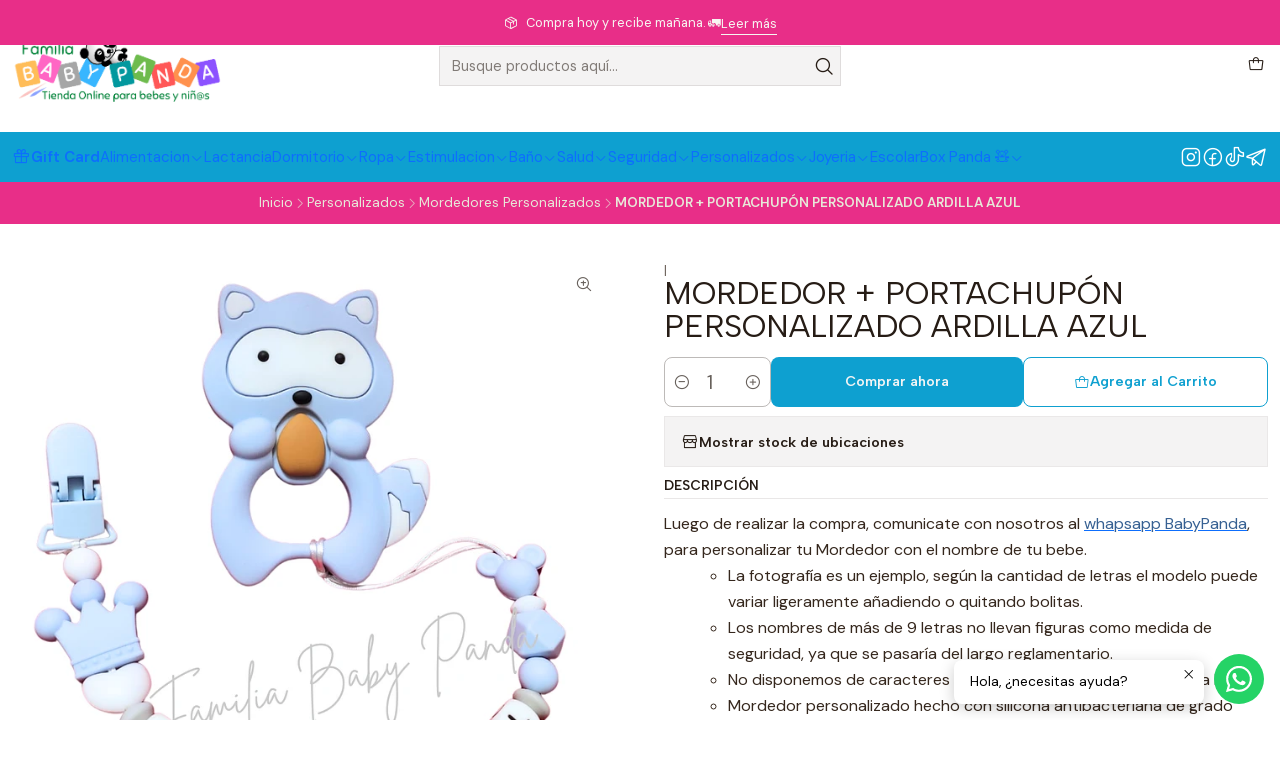

--- FILE ---
content_type: text/html; charset=utf-8
request_url: https://www.familiababypanda.com/mordedor-portachupon-personalizadoardilla-azul
body_size: 30605
content:






<!doctype html>

<html class="no-js" lang="es-PE" xmlns="http://www.w3.org/1999/xhtml">
  <head>
    

    <meta charset="UTF-8">
    <meta name="viewport" content="width=device-width, initial-scale=1.0">
    <title>MORDEDOR + PORTACHUPÓN PERSONALIZADO ARDILLA AZUL</title>
    <meta name="description" content="Luego de realizar la compra, comunicate con nosotros al whapsapp BabyPanda, para personalizar tu Mordedor con el nombre de tu bebe. La fotografía es un ejemplo, según la cantidad de letras el modelo puede variar ligeramente añadiendo o quitando bolitas.Los nombres de más de 9 letras no llevan figuras como medida de seguridad, ya que se pasaría del">
    <meta name="robots" content="follow, all">

    <link rel="preconnect" href="https://images.jumpseller.com">
    <link rel="preconnect" href="https://cdnx.jumpseller.com">
    <link rel="preconnect" href="https://assets.jumpseller.com">
    <link rel="preconnect" href="https://files.jumpseller.com">
    <link rel="preconnect" href="https://fonts.googleapis.com">
    <link rel="preconnect" href="https://fonts.gstatic.com" crossorigin>

    

<!-- Facebook Meta tags for Product -->
<meta property="fb:app_id" content="283643215104248">

    <meta property="og:id" content="19305903">
    <meta property="og:title" content="MORDEDOR + PORTACHUPÓN PERSONALIZADO ARDILLA AZUL">
    <meta property="og:type" content="product">
    
      
        <meta property="og:image" content="https://cdnx.jumpseller.com/familia-baby-panda/image/61650944/resize/1200/630?1742671905">
      

    

    
      <meta property="og:brand" content="PANDA">
    

    <meta property="product:is_product_shareable" content="1">

    
      <meta property="product:original_price:amount" content="75.0">
      <meta property="product:price:amount" content="59.9">
      
        <meta property="product:availability" content="instock">
      
    

    <meta property="product:original_price:currency" content="PEN">
    <meta property="product:price:currency" content="PEN">
  

<meta property="og:description" content="Luego de realizar la compra, comunicate con nosotros al whapsapp BabyPanda, para personalizar tu Mordedor con el nombre de tu bebe. La fotografía es un ejemplo, según la cantidad de letras el modelo puede variar ligeramente añadiendo o quitando bolitas.Los nombres de más de 9 letras no llevan figuras como medida de seguridad, ya que se pasaría del">
<meta property="og:url" content="https://www.familiababypanda.com/mordedor-portachupon-personalizadoardilla-azul">
<meta property="og:site_name" content="Tienda para Bebés | Artículos para bebés | Familia Baby Panda Perú">
<meta name="twitter:card" content="summary">


  <meta property="og:locale" content="es_PE">



    
      <link rel="alternate"  href="https://www.familiababypanda.com/mordedor-portachupon-personalizadoardilla-azul">
    

    <link rel="canonical" href="https://www.familiababypanda.com/mordedor-portachupon-personalizadoardilla-azul">

    
    <link rel="apple-touch-icon" type="image/x-icon" href="https://cdnx.jumpseller.com/familia-baby-panda/image/35085427/resize/57/57?1683770255" sizes="57x57">
    <link rel="apple-touch-icon" type="image/x-icon" href="https://cdnx.jumpseller.com/familia-baby-panda/image/35085427/resize/60/60?1683770255" sizes="60x60">
    <link rel="apple-touch-icon" type="image/x-icon" href="https://cdnx.jumpseller.com/familia-baby-panda/image/35085427/resize/72/72?1683770255" sizes="72x72">
    <link rel="apple-touch-icon" type="image/x-icon" href="https://cdnx.jumpseller.com/familia-baby-panda/image/35085427/resize/76/76?1683770255" sizes="76x76">
    <link rel="apple-touch-icon" type="image/x-icon" href="https://cdnx.jumpseller.com/familia-baby-panda/image/35085427/resize/114/114?1683770255" sizes="114x114">
    <link rel="apple-touch-icon" type="image/x-icon" href="https://cdnx.jumpseller.com/familia-baby-panda/image/35085427/resize/120/120?1683770255" sizes="120x120">
    <link rel="apple-touch-icon" type="image/x-icon" href="https://cdnx.jumpseller.com/familia-baby-panda/image/35085427/resize/144/144?1683770255" sizes="144x144">
    <link rel="apple-touch-icon" type="image/x-icon" href="https://cdnx.jumpseller.com/familia-baby-panda/image/35085427/resize/152/152?1683770255" sizes="152x152">

    <link rel="icon" type="image/png" href="https://cdnx.jumpseller.com/familia-baby-panda/image/35085427/resize/196/196?1683770255" sizes="196x196">
    <link rel="icon" type="image/png" href="https://cdnx.jumpseller.com/familia-baby-panda/image/35085427/resize/160/160?1683770255" sizes="160x160">
    <link rel="icon" type="image/png" href="https://cdnx.jumpseller.com/familia-baby-panda/image/35085427/resize/96/96?1683770255" sizes="96x96">
    <link rel="icon" type="image/png" href="https://cdnx.jumpseller.com/familia-baby-panda/image/35085427/resize/32/32?1683770255" sizes="32x32">
    <link rel="icon" type="image/png" href="https://cdnx.jumpseller.com/familia-baby-panda/image/35085427/resize/16/16?1683770255" sizes="16x16">

  <meta name="msapplication-TileColor" content="#95b200">
  <meta name="theme-color" content="#ffffff">



    <!-- jQuery -->
    <script src="https://cdnjs.cloudflare.com/ajax/libs/jquery/3.7.1/jquery.min.js" integrity="sha384-1H217gwSVyLSIfaLxHbE7dRb3v4mYCKbpQvzx0cegeju1MVsGrX5xXxAvs/HgeFs" crossorigin="anonymous" defer></script>

    <!-- Bootstrap -->
    <link rel="stylesheet" href="https://cdn.jsdelivr.net/npm/bootstrap@5.3.3/dist/css/bootstrap.min.css" integrity="sha384-QWTKZyjpPEjISv5WaRU9OFeRpok6YctnYmDr5pNlyT2bRjXh0JMhjY6hW+ALEwIH" crossorigin="anonymous" >

    <!-- Youtube-Background -->
    <script src="https://unpkg.com/youtube-background@1.1.8/jquery.youtube-background.min.js" integrity="sha384-/YXvVTPXDERZ0NZwmcXGCk5XwLkUALrlDB/GCXAmBu1WzubZeTTJDQBPlLD5JMKT" crossorigin="anonymous" defer></script>

    

    
      <!-- Swiper -->
      <link rel="stylesheet" href="https://cdn.jsdelivr.net/npm/swiper@11.2.7/swiper-bundle.min.css" integrity="sha384-BcvoXlBGZGOz275v0qWNyMLPkNeRLVmehEWtJzEAPL2fzOThyIiV5fhg1uAM20/B" crossorigin="anonymous" >
      <script src="https://cdn.jsdelivr.net/npm/swiper@11.2.7/swiper-bundle.min.js" integrity="sha384-hxqIvJQNSO0jsMWIgfNvs1+zhywbaDMqS9H+bHRTE7C/3RNfuSZpqhbK1dsJzhZs" crossorigin="anonymous" defer></script>
    

    <script type="application/ld+json">
  [
    {
      "@context": "https://schema.org",
      "@type": "BreadcrumbList",
      "itemListElement": [
        
          {
          "@type": "ListItem",
          "position": 1,
          "item": {
          "name": "Inicio",
          "@id": "/"
          }
          }
          ,
        
          {
          "@type": "ListItem",
          "position": 2,
          "item": {
          "name": "Personalizados",
          "@id": "/personalizados"
          }
          }
          ,
        
          {
          "@type": "ListItem",
          "position": 3,
          "item": {
          "name": "Mordedores Personalizados",
          "@id": "/personalizados/mordedores"
          }
          }
          ,
        
          {
          "@type": "ListItem",
          "position": 4,
          "item": {
          "name": "MORDEDOR + PORTACHUPÓN PERSONALIZADO ARDILLA AZUL"
          }
          }
          
        
      ]
    },
    {
      "@context": "https://schema.org/"
      ,
        "@type": "Product",
        "name": "MORDEDOR + PORTACHUPÓN PERSONALIZADO ARDILLA AZUL",
        "url": "https://www.familiababypanda.com/mordedor-portachupon-personalizadoardilla-azul",
        "itemCondition": "https://schema.org/NewCondition",
        "sku": "PAN136",
        "image": "https://cdnx.jumpseller.com/familia-baby-panda/image/61650944/5.png?1742671905",
        
        "description": "Luego de realizar la compra, comunicate con nosotros al whapsapp BabyPanda, para personalizar tu Mordedor con el nombre de tu bebe.La fotografía es un ejemplo, según la cantidad de letras el modelo puede variar ligeramente añadiendo o quitando bolitas.Los nombres de más de 9 letras no llevan figuras como medida de seguridad, ya que se pasaría del largo reglamentario.No disponemos de caracteres especiales, letras con acento, letra Ñ.Mordedor personalizado hecho con silicona antibacteriana de grado alimentario libre de BPA, PVC, Ftalatos, Cadmio y Plomo.El cordón es de satén; resistente, bonito y agradable al tacto.Nuestros mordedores personalizados cumplen con la normativa de seguridad. No pueden sobrepasan los 220mm de largura (sin contar el clip).IMPORTANTE! INSTRUCCIONES DE USO, SEGURIDAD Y CUIDADORecomendamos fijar el clip únicamente a la ropa del bebé.Nunca alargar el broche del portachupon. El portachupon debe unirse sólo a la ropa del bebé.No utilizar productos abrasivos, no colgar objetos pesados.No almacenar en lugares húmedos o a temperatura elevada.Lavar con agua y jabón.NO hervir, NO esterilizar, NO introducir en el microondas. Nuestros chupeteros salen de fábrica esterilizados y su material al ser antibacteriano e hipoalergénico no necesita esterilización.",
        
        "brand": {
          "@type": "Brand",
          "name": "PANDA"
        },
        
        
        
          "category": "566",
        
        "offers": {
          
            "@type": "Offer",
            "itemCondition": "https://schema.org/NewCondition",
            
            "availability": "https://schema.org/InStock",
            
            
              
              
            
            "price": "59.9",
          
          "priceCurrency": "PEN",
          "seller": {
            "@type": "Organization",
            "name": "Tienda para Bebés | Artículos para bebés | Familia Baby Panda Perú"
          },
          "url": "https://www.familiababypanda.com/mordedor-portachupon-personalizadoardilla-azul",
          "shippingDetails": [
            {
            "@type": "OfferShippingDetails",
            "shippingDestination": [
            
            {
              "@type": "DefinedRegion",
              "addressCountry": "PE"
            }
            ]
            }
          ]
        }
      
    }
  ]
</script>


    <style type="text/css" data-js-stylesheet="layout">
      
      
      
      

      
      
      
      
      
        @import url('https://fonts.googleapis.com/css2?family=Albert+Sans:ital,wght@0,100;0,200;0,300;0,400;0,500;0,600;0,700;0,800;1,100;1,200;1,300;1,400;1,500;1,600;1,700;1,800&family=DM+Sans:ital,wght@0,100;0,200;0,300;0,400;0,500;0,600;0,700;0,800;1,100;1,200;1,300;1,400;1,500;1,600;1,700;1,800&display=swap');
      

      @import url('https://unpkg.com/@phosphor-icons/web@2.1.1/src/regular/style.css');
      

      :root {
        --theme-icon-style: var(--icon-style-regular);
        --font-main: Albert Sans, sans-serif;
        --font-secondary: DM Sans, sans-serif;
        --font-store-name: Albert Sans, sans-serif;
        --font-buttons: Albert Sans, sans-serif;
        --font-base-size: 16px;
        --subtitle-size-desktop-number: 0.4;
        --subtitle-size-mobile-number: 0.3;
        
          --title-size-desktop: var(--title-size-medium-desktop);
          --title-size-mobile: var(--title-size-medium-mobile);
          --subtitle-size-desktop: calc(var(--title-size-desktop) * var(--subtitle-size-desktop-number));
          --subtitle-size-mobile: calc(var(--title-size-mobile) * var(--subtitle-size-mobile-number));
        
        --title-weight: 400;
        --title-spacing: 0px;
        --title-text-transform: initial;
        
          --description-size-desktop: var(--description-size-medium-desktop);
          --description-size-mobile: var(--description-size-medium-mobile);
        
        --subtitle-weight: 400;
        --subtitle-spacing: 0px;
        --subtitle-text-transform: uppercase;
        --store-name-size-desktop: var(--store-name-desktop-large);
        --store-name-size-mobile: var(--store-name-mobile-large);
        --store-name-weight: 400;

        
            --radius-style: 0px;
            --radius-style-adapt: 0px;
            --radius-style-inner: 0px;
            --pb-radius-style: 0px;
            --pb-radius-style-inner: 0px;
            --article-block-radius-style: 0px;
            --article-block-radius-style-adapt: 0px;
          

        
            --button-style: calc(var(--font-base-size) * 0.5);
          
        --button-transform: inherit;

        
          --theme-section-padding: 0;
          --theme-block-padding: 0;
          --section-content-margin: calc(-0.75 * var(--font-base-size));
          --section-content-padding: calc(var(--font-base-size) * 0.75);
          --theme-block-wrapper-gap: calc(var(--section-content-padding) * 2);
        
        --theme-block-padding-inner: calc(var(--font-base-size) * 0.75);

        --theme-border-style: solid;
        --theme-border-thickness: 1px;
        --theme-button-hover-size: 2px;

        --button-font-size-desktop: 14px;
        --button-font-size-mobile: 12px;

        --theme-heading-underline-thickness-desktop: 2px;
        --theme-heading-underline-thickness-mobile: 2px;
        --theme-heading-underline-width-desktop: 130px;
        --theme-heading-underline-width-mobile: 130px;

        --cart-header-logo-height-desktop: 50px;
        --cart-header-logo-height-mobile: 40px;

        
            --pb-padding: calc(var(--font-base-size) * 0.5);
        
        --pb-alignment: start;
        
          --pb-font-size-desktop: calc(var(--font-base-size) * 1);
          --pb-font-size-mobile: calc(var(--font-base-size) * 1);
        
        --pb-name-weight: 600;
        --pb-name-spacing: 0px;
        --pb-name-text-transform: initial;
        
          --pb-labels-font-size-desktop: calc(var(--font-base-size) * 0.7);
          --pb-labels-font-size-mobile: calc(var(--font-base-size) * 0.7);
        
        --pb-color-label-status-bg: #FFFFFF;
        --pb-color-label-status-text: #000000;
        --pb-color-label-status-border: rgba(0, 0, 0, 0.1);
        --pb-color-label-new-bg: #007EA7;
        --pb-color-label-new-text: #FFFFFF;
        --pb-image-dimension: var(--aspect-ratio-square);
        
            --pb-colors-style-outer: 5px;
            --pb-colors-style-inner: 3px;
        
        
          --pb-colors-size-desktop: 20px;
          --pb-colors-size-mobile: 16px;
        
        
          --pb-actions-font-size-desktop: calc(var(--pb-font-size-desktop) * 2.5);
          --pb-actions-font-size-mobile: calc(var(--pb-font-size-mobile) * 2);
        
        --pb-card-border-opacity: 0.1;

        
            --article-block-content-padding: calc(var(--font-base-size) * 0.75);
          
        
          --article-block-font-size-desktop: calc(var(--font-base-size) * 1.3125);
          --article-block-font-size-mobile: calc(var(--font-base-size) * 1.125);
          --article-block-line-height: var(--font-base-line-height);
          --article-block-line-height-excerpt: calc(var(--article-block-line-height) * 0.8);
        
        --article-block-title-weight: 400;
        --article-block-title-spacing: 0px;
        --article-block-title-transform: initial;
        --article-block-border-opacity: 0.5;

        --store-whatsapp-spacing: 1rem;
        --store-whatsapp-color-icon: #FFFFFF;
        --store-whatsapp-color-bg: #25D366;
        --store-whatsapp-color-bg-hover: #128C7E;
        --store-whatsapp-color-message-text: #000000;
        --store-whatsapp-color-message-bg: #FFFFFF;
        --store-whatsapp-color-message-shadow: rgba(0, 0, 0, 0.2);

        --av-popup-color-bg: #FFFFFF;
        --av-popup-color-text: #222222;
        --av-popup-color-button-accept-bg: #329B4F;
        --av-popup-color-button-accept-text: #FFFFFF;
        --av-popup-color-button-reject-bg: #DC2D13;
        --av-popup-color-button-reject-text: #FFFFFF;

        --breadcrumbs-margin-top: 8px;
        --breadcrumbs-margin-bottom: 8px;
        --breadcrumbs-alignment-desktop: center;
        --breadcrumbs-alignment-mobile: center;

        --color-discount: #D2040F;
        --color-discount-text: #FFFFFF;
        --color-ratings: #FF9F1C;
        --color-additional-icon: #000000;
        --color-additional-icon-active: #ED0914;
        --color-additional-background: #FFFFFF;
        --color-additional-border: rgba(0, 0, 0, 0.1);

        --carousel-nav-size: 20px;

        --theme-pb-image-transition: var(--theme-image-zoom);
        --theme-pb-image-transition-hover: var(--theme-image-zoom-hover);

        --mapping-marker-position-top: 10%;
        --mapping-marker-position-left: 10%;
        --mapping-marker-position-top-mobile: 10%;
        --mapping-marker-position-left-mobile: 10%;
        --mapping-marker-size-small-desktop: calc(var(--font-base-size) * 2); /* 32px */
        --mapping-marker-size-small-mobile: calc(var(--font-base-size) * 1.75); /* 28px */
        --mapping-marker-size-medium-desktop: calc(var(--font-base-size) * 2.5); /* 40px */
        --mapping-marker-size-medium-mobile: calc(var(--font-base-size) * 2.25); /* 36px */
        --mapping-marker-size-large-desktop: calc(var(--font-base-size) * 3); /* 48px */
        --mapping-marker-size-large-mobile: calc(var(--font-base-size) * 2.75); /* 44px */
        --mapping-marker-size-desktop: var(--mapping-marker-size-small-desktop);
        --mapping-marker-size-mobile: var(--mapping-marker-size-small-mobile);
        --mapping-marker-color-background: #FFFFFF;
        --mapping-marker-color-icon: #000000;
        --mapping-product-image-width: 70px;
        --mapping-product-image-height: 70px;
        --mapping-product-spacing: calc(var(--section-content-static-padding) * 1.25);
        --mapping-product-align-vertical: center;
      }

      
      
      [data-bundle-color="default"] {
        --color-background: #FFFFFF;
        --color-background-contrast: #222222;
        --color-background-contrast-op05: rgba(34, 34, 34, 0.05);
        --color-background-contrast-op3: rgba(34, 34, 34, 0.3);
        --color-background-contrast-op7: rgba(34, 34, 34, 0.7);
        --color-background-op0: rgba(255, 255, 255, 0.0);
        --color-main: #261C15;
        --color-main-op05: rgba(38, 28, 21, 0.05);
        --color-main-op1: rgba(38, 28, 21, 0.1);
        --color-main-op2: rgba(38, 28, 21, 0.2);
        --color-main-op3: rgba(38, 28, 21, 0.3);
        --color-main-op5: rgba(38, 28, 21, 0.5);
        --color-main-op7: rgba(38, 28, 21, 0.7);
        --color-secondary: #35271D;
        --color-secondary-op05: rgba(53, 39, 29, 0.05);
        --color-secondary-op1: rgba(53, 39, 29, 0.1);
        --color-secondary-op3: rgba(53, 39, 29, 0.3);
        --color-secondary-op7: rgba(53, 39, 29, 0.7);
        --color-links: #007EA7;
        --color-links-hover: #261C15;
        --color-links-badge-hover: #0091c0;
        --color-links-contrast: #FFFFFF;
        --color-button-main-bg: #0EA0D0;
        --color-button-main-bg-hover: #2dc0f1;
        --color-button-main-text: #F5F5F5;
        --color-button-secondary-bg: #6B818C;
        --color-button-secondary-bg-hover: #8ea0a9;
        --color-button-secondary-text: #FFFFFF;
        --color-border: var(--color-main-op1);
        --color-selection-text: #FFFFFF;
        --color-overlay: #FFFFFF;

        color: var(--color-main);
        background: var(--color-background);
      }
      
      
      [data-bundle-color="system-1"] {
        --color-background: #E82E88;
        --color-background-contrast: #FFFFFF;
        --color-background-contrast-op05: rgba(255, 255, 255, 0.05);
        --color-background-contrast-op3: rgba(255, 255, 255, 0.3);
        --color-background-contrast-op7: rgba(255, 255, 255, 0.7);
        --color-background-op0: rgba(232, 46, 136, 0.0);
        --color-main: #F7F7F2;
        --color-main-op05: rgba(247, 247, 242, 0.05);
        --color-main-op1: rgba(247, 247, 242, 0.1);
        --color-main-op2: rgba(247, 247, 242, 0.2);
        --color-main-op3: rgba(247, 247, 242, 0.3);
        --color-main-op5: rgba(247, 247, 242, 0.5);
        --color-main-op7: rgba(247, 247, 242, 0.7);
        --color-secondary: #E8E8D9;
        --color-secondary-op05: rgba(232, 232, 217, 0.05);
        --color-secondary-op1: rgba(232, 232, 217, 0.1);
        --color-secondary-op3: rgba(232, 232, 217, 0.3);
        --color-secondary-op7: rgba(232, 232, 217, 0.7);
        --color-links: #00B8F5;
        --color-links-hover: #F7F7F2;
        --color-links-badge-hover: #0fc3ff;
        --color-links-contrast: #FFFFFF;
        --color-button-main-bg: #F7F7F2;
        --color-button-main-bg-hover: #ffffff;
        --color-button-main-text: #261C15;
        --color-button-secondary-bg: #E8E8D9;
        --color-button-secondary-bg-hover: #ffffff;
        --color-button-secondary-text: #62757F;
        --color-border: var(--color-main-op1);
        --color-selection-text: #222222;
        --color-overlay: #E82E88;

        color: var(--color-main);
        background: var(--color-background);
      }
      
      
      [data-bundle-color="system-2"] {
        --color-background: #0EA0D0;
        --color-background-contrast: #FFFFFF;
        --color-background-contrast-op05: rgba(255, 255, 255, 0.05);
        --color-background-contrast-op3: rgba(255, 255, 255, 0.3);
        --color-background-contrast-op7: rgba(255, 255, 255, 0.7);
        --color-background-op0: rgba(14, 160, 208, 0.0);
        --color-main: #FFFFFF;
        --color-main-op05: rgba(255, 255, 255, 0.05);
        --color-main-op1: rgba(255, 255, 255, 0.1);
        --color-main-op2: rgba(255, 255, 255, 0.2);
        --color-main-op3: rgba(255, 255, 255, 0.3);
        --color-main-op5: rgba(255, 255, 255, 0.5);
        --color-main-op7: rgba(255, 255, 255, 0.7);
        --color-secondary: #FFFFFF;
        --color-secondary-op05: rgba(255, 255, 255, 0.05);
        --color-secondary-op1: rgba(255, 255, 255, 0.1);
        --color-secondary-op3: rgba(255, 255, 255, 0.3);
        --color-secondary-op7: rgba(255, 255, 255, 0.7);
        --color-links: #FFFFFF;
        --color-links-hover: #FFFFFF;
        --color-links-badge-hover: #ffffff;
        --color-links-contrast: #222222;
        --color-button-main-bg: #E82E88;
        --color-button-main-bg-hover: #ee67a9;
        --color-button-main-text: #FFFFFF;
        --color-button-secondary-bg: #A288E3;
        --color-button-secondary-bg-hover: #cabcef;
        --color-button-secondary-text: #FFFFFF;
        --color-border: var(--color-main-op1);
        --color-selection-text: #222222;
        --color-overlay: #0EA0D0;

        color: var(--color-main);
        background: var(--color-background);
      }
      
      
      [data-bundle-color="system-3"] {
        --color-background: #FFFFFF;
        --color-background-contrast: #222222;
        --color-background-contrast-op05: rgba(34, 34, 34, 0.05);
        --color-background-contrast-op3: rgba(34, 34, 34, 0.3);
        --color-background-contrast-op7: rgba(34, 34, 34, 0.7);
        --color-background-op0: rgba(255, 255, 255, 0.0);
        --color-main: #261C15;
        --color-main-op05: rgba(38, 28, 21, 0.05);
        --color-main-op1: rgba(38, 28, 21, 0.1);
        --color-main-op2: rgba(38, 28, 21, 0.2);
        --color-main-op3: rgba(38, 28, 21, 0.3);
        --color-main-op5: rgba(38, 28, 21, 0.5);
        --color-main-op7: rgba(38, 28, 21, 0.7);
        --color-secondary: #35271D;
        --color-secondary-op05: rgba(53, 39, 29, 0.05);
        --color-secondary-op1: rgba(53, 39, 29, 0.1);
        --color-secondary-op3: rgba(53, 39, 29, 0.3);
        --color-secondary-op7: rgba(53, 39, 29, 0.7);
        --color-links: #007EA7;
        --color-links-hover: #261C15;
        --color-links-badge-hover: #0091c0;
        --color-links-contrast: #FFFFFF;
        --color-button-main-bg: #0EA0D0;
        --color-button-main-bg-hover: #2dc0f1;
        --color-button-main-text: #F5F5F5;
        --color-button-secondary-bg: #6B818C;
        --color-button-secondary-bg-hover: #8ea0a9;
        --color-button-secondary-text: #FFFFFF;
        --color-border: var(--color-main-op1);
        --color-selection-text: #FFFFFF;
        --color-overlay: #FFFFFF;

        color: var(--color-main);
        background: var(--color-background);
      }
      
      
      [data-bundle-color="system-4"] {
        --color-background: #FFFFFF;
        --color-background-contrast: #222222;
        --color-background-contrast-op05: rgba(34, 34, 34, 0.05);
        --color-background-contrast-op3: rgba(34, 34, 34, 0.3);
        --color-background-contrast-op7: rgba(34, 34, 34, 0.7);
        --color-background-op0: rgba(255, 255, 255, 0.0);
        --color-main: #261C15;
        --color-main-op05: rgba(38, 28, 21, 0.05);
        --color-main-op1: rgba(38, 28, 21, 0.1);
        --color-main-op2: rgba(38, 28, 21, 0.2);
        --color-main-op3: rgba(38, 28, 21, 0.3);
        --color-main-op5: rgba(38, 28, 21, 0.5);
        --color-main-op7: rgba(38, 28, 21, 0.7);
        --color-secondary: #35271D;
        --color-secondary-op05: rgba(53, 39, 29, 0.05);
        --color-secondary-op1: rgba(53, 39, 29, 0.1);
        --color-secondary-op3: rgba(53, 39, 29, 0.3);
        --color-secondary-op7: rgba(53, 39, 29, 0.7);
        --color-links: #007EA7;
        --color-links-hover: #261C15;
        --color-links-badge-hover: #0091c0;
        --color-links-contrast: #FFFFFF;
        --color-button-main-bg: #0EA0D0;
        --color-button-main-bg-hover: #2dc0f1;
        --color-button-main-text: #F5F5F5;
        --color-button-secondary-bg: #6B818C;
        --color-button-secondary-bg-hover: #8ea0a9;
        --color-button-secondary-text: #FFFFFF;
        --color-border: var(--color-main-op1);
        --color-selection-text: #FFFFFF;
        --color-overlay: #FFFFFF;

        color: var(--color-main);
        background: var(--color-background);
      }
      

      
      :is(.product-block__attributes, .store-product__attributes) {
        display: none !important;
      }
      

      .product-block__labels,
      .product-block__labels > .d-flex {
        align-items: start;
      }

      
          .product-block__label--status,
          .product-block__label--new {
            border-radius: 0px;
          }
        

      
        .product-block:has(.product-block__extras) .product-block__extras {
          right: 0;
        }

        @media screen and (max-width: 575px) {
          .product-block:has(.product-block__extras) .product-block__extras > * {
            right: calc(var(--pb-padding) * 2.5);
          }
        }

        @media screen and (min-width: 576px) {
          .product-block:has(.product-block__extras) .product-block__extras > * {
            right: calc(var(--pb-padding) * 3);
          }
        }
      

      

      
      .product-options__selector:has(input[type="radio"].disabled),
      .product-form .product-options__fieldset .select option.disabled {
        display: none !important;
      }
      

      
      .product-stock[data-label="available"] {
        display: none !important;
      }
      

      
      .product-stock__text-exact {
        display: none !important;
      }
      

      
      .product-stock-locations__status[data-label="out-of-stock"] {
        display: none !important;
      }
      

      
      #buy-now-button:disabled {
        display: block !important;
        visibility: hidden !important;
      }

      @media screen and (max-width: 768px) {
        #buy-now-button:disabled {
          display: none !important;
        }
      }
      

      

      
        

        
            .product-block__label--discount {
              flex-direction: row;
              gap: calc(var(--pb-padding) * 0.25);
            }
          
      

      

      

      
        .button--style:before {
          display: none;
        }
      

      

      
      #product-quick-view .product-page__brand {
        display: none !important;
      }
      

      
      #product-quick-view .product-page__reviews {
        display: none !important;
      }
      

      

      
      #product-quick-view .product-stock {
        display: none !important;
      }
      

      
      #product-quick-view .product-ratings {
        display: none !important;
      }
      

      

      

      
        

        .theme-section__content:has(.theme-pack) {
          padding-right: var(--section-content-static-padding) !important;
          padding-left: var(--section-content-static-padding) !important;
        }

        /* Fixes for elements that need extra padding */
        @media screen and (max-width: 767px) {
          .theme-section:not(:has(.cart-area__content)) .theme-message,
          .theme-section__content > .theme-section__body {
            padding-right: calc(var(--section-content-static-padding) * 2) !important;
            padding-left: calc(var(--section-content-static-padding) * 2) !important;
          }

          .featured-image[data-display="carousel"] + .theme-section__column {
            padding-left: 0 !important;
          }
        }

        
          @media screen and (min-width: 1321px) {
            .theme-section__content:has(> .theme-section__carousel):has(.product-block, .store-product--wishlist) .theme-navigation {
              padding-right: 0 !important;
              padding-left: 0 !important;
            }
          }
        

        /* Fixes for Theme Spacing = None, with variable widths */
        @media screen and (max-width: 1320px) {
          .theme-section__content:has(> #contact_form),
          .theme-section__content:has(> .contact-block),
          .theme-section__content:has(> .theme-section__body > .theme-accordion),
          .theme-section__content:has(> .theme-section__body > .theme-section__embed),
          .theme-section__content:has( *:is(.review-block, .contact-location, .testimony-block, .trustbar-block):not([data-card])),
          .theme-section__content:has(.theme-newsletter) {
            margin-right: 0 !important;
            margin-left: 0 !important;
          }

          .theme-section__content:has(.theme-block[data-spacing="false"][data-card="true"]) .theme-navigation,
          .theme-section__content-wrapper:not(.theme-section__content-wrapper--no-padding),
          .theme-section__content:has(.theme-accordion--subcategory),
          .theme-section__content:has(.theme-share),
          .theme-breadcrumbs,
          .theme-section--wishlist .theme-section__content:has(> .store-product--wishlist:not(.swiper-slide)) {
            padding-right: var(--section-content-padding) !important;
            padding-left: var(--section-content-padding) !important;
          }

          .product-page__content,
          .theme-section__content > .theme-section__body:not(.theme-section__body--adjust) {
            padding-right: calc(var(--section-content-padding) * 2) !important;
            padding-left: calc(var(--section-content-padding) * 2) !important;
          }

          .featured-image[data-display="carousel"] + .theme-section__column {
            padding-right: 0 !important;
          }

          .theme-menu {
            padding-left: var(--section-content-static-padding);
            padding-right: var(--section-content-static-padding);
          }
        }

        @media screen and (min-width: 768px) and (max-width: 1320px) {
          .product-page__wrapper[data-order-reversed="true"] .product-page__content {
            padding-right: calc(var(--section-content-padding) * 1) !important
          }
        }

        
          @media screen and (min-width: 1321px) {
            .theme-section__content:has(.theme-block[data-spacing="false"][data-card="true"]) .theme-navigation,
            .theme-section__content:has(*:is(.instagram-block, .category-block)[data-spacing="false"]) .theme-navigation,
            .theme-section__content .theme-section__column:has(> :is(.theme-accordion:not(.theme-accordion--subcategory), .theme-section__embed)) {
              padding-right: 0 !important;
              padding-left: 0 !important;
            }

            .theme-section--feed .theme-section__filters.d-md-block {
              padding-left: 0 !important;
            }

            .theme-section__content:has(.theme-section__column--has-media),
            .customer-heading .theme-section__container {
              padding-right: var(--section-content-padding) !important;
              padding-left: var(--section-content-padding) !important;
            }
          }
        
      

      
          .article-categories > .article-categories__link {
            gap: 0;
          }
          .article-categories__icon::before {
            font-family: var(--icon-style-regular);
            content: "\e2a2";
          }
        

      
    </style>

    <link rel="stylesheet" href="https://assets.jumpseller.com/store/familia-baby-panda/themes/942113/app.min.css?1769227353">
    
      <link rel="stylesheet" href="https://assets.jumpseller.com/store/familia-baby-panda/themes/942113/component-product.min.css?1769227353">
    
    
    
    
      <link rel="stylesheet" href="https://cdnjs.cloudflare.com/ajax/libs/aos/2.3.4/aos.css" integrity="sha512-1cK78a1o+ht2JcaW6g8OXYwqpev9+6GqOkz9xmBN9iUUhIndKtxwILGWYOSibOKjLsEdjyjZvYDq/cZwNeak0w==" crossorigin="anonymous" rel="preload" as="style" onload="this.onload=null;this.rel=&#39;stylesheet&#39;">
      <noscript><link rel="stylesheet" href="https://cdnjs.cloudflare.com/ajax/libs/aos/2.3.4/aos.css" integrity="sha512-1cK78a1o+ht2JcaW6g8OXYwqpev9+6GqOkz9xmBN9iUUhIndKtxwILGWYOSibOKjLsEdjyjZvYDq/cZwNeak0w==" crossorigin="anonymous" ></noscript>
    

    








































<script type="application/json" id="theme-data">
  {
    "is_preview": false,
    "template": "product",
    "cart": {
      "url": "/cart",
      "debounce": 50
    },
    "language": "es-PE",
    "order": {
      "totalOutstanding": 0.0,
      "productsCount": 0,
      "checkoutUrl": "https://www.familiababypanda.com/v2/checkout/information/",
      "url": "/cart",
      "remainingForFreeShippingMessage": "",
      "minimumPurchase": {
        "conditionType": "",
        "conditionValue": 0
      }
    },
    "currency_code": "PEN",
    "translations": {
      "active_price": "Precio activo",
      "added_singular": "1 unidad de %{name} ha sido agregada.",
      "added_qty_plural": "%{qty} unidades de %{name} fueron agregadas.",
      "added_to_cart": "agregado al carrito",
      "add_to_cart": "Agregar al Carrito",
      "added_to_wishlist": "%{name} se agregó a tu lista de favoritos",
      "available_in_stock": "Disponible en stock",
      "buy": "Comprar",
      "buy_now": "Comprar ahora",
      "buy_now_not_allowed": "No puedes comprar ahora con la cantidad actual elegida.",
      "check_this": "Mira esto:",
      "choose_a_time_slot": "Elija un horario",
      "contact_us": "Contáctanos",
      "continue_shopping": "Seguir comprando",
      "copy_to_clipboard": "Copiar al portapapeles",
      "counter_text_weeks": "semanas",
      "counter_text_days": "días",
      "counter_text_hours": "horas",
      "counter_text_minutes": "minutos",
      "counter_text_seconds": "segundos",
      "customer_register_back_link_url": "/customer/login",
      "customer_register_back_link_text": "¿Ya tienes una cuenta? Puedes ingresar aquí.",
      "discount_off": "Descuento (%)",
      "discount_message": "Esta promoción es válida desde %{date_begins} hasta %{date_expires}",
      "error_adding_to_cart": "Error al añadir al carrito",
      "error_updating_to_cart": "Error al actualizar el carrito",
      "error_adding_to_wishlist": "Error al añadir a la lista de favoritos",
      "error_removing_from_wishlist": "Error al eliminar de la lista de deseos",
      "files_too_large": "La suma del tamaño de los archivos seleccionados debe ser inferior a 10MB.",
      "fill_country_region_shipping": "Por favor ingresa el país y región para calcular los costos de envío.",
      "go_to": "Ir a",
      "go_to_cart": "Ir al carrito",
      "low_stock_basic": "Stock bajo",
      "low_stock_limited": "Date prisa, quedan pocas unidades",
      "low_stock_alert": "Date prisa, ya casi se agota",
      "low_stock_basic_exact": "Quedan %{qty} unidades",
      "low_stock_limited_exact": "Date prisa, solo quedan %{qty} unidades",
      "low_stock_alert_exact": "Date prisa, solo quedan %{qty} en stock",
      "minimum_quantity": "Cantidad mínima",
      "more_info": "Me gustaría saber más sobre este producto.",
      "newsletter_message_success": "Registrado con éxito",
      "newsletter_message_error": "Error al registrarse, por favor intenta nuevamente más tarde.",
      "newsletter_message_success_captcha": "Éxito en el captcha",
      "newsletter_message_error_captcha": "Error en captcha",
      "newsletter_text_placeholder": "email@dominio.com",
      "newsletter_text_button": "Suscríbete",
      "notify_me_when_available": "Notificarme cuando esté disponible",
      "no_shipping_methods": "No hay métodos de envío disponibles para tu dirección de envío.",
      "out_of_stock": "Agotado",
      "proceed_to_checkout": "Proceder al Pago",
      "product_stock_locations_link_text": "Ver en Google Maps",
      "removed_from_wishlist": "%{name} fue eliminado de tu Wishlist",
      "see_my_wishlist": "Ver mi lista de favoritos",
      "send_us_a_message": "Hola, ¿necesitas ayuda?",
      "share_on": "Compartir en",
      "show_more": "Muestra Más",
      "show_less": "Muestra menos",
      "success": "Éxito",
      "success_adding_to_cart": "Añadido al carro exitosamente",
      "success_adding_to_wishlist": "Añadido exitosamente a tu lista de favoritos",
      "success_removing_from_wishlist": "Eliminado exitosamente de tu lista de favoritos",
      "SKU": "SKU",
      "x_units_in_stock": "%{qty} unidades en stock",
      "lowest_price_message": "Precio más bajo en los últimos 30 días:"
    },
    "options": {
      "av_popup_button_reject_redirect": "https://jumpseller.com",
      "display_cart_notification": true,
      "filters_desktop": true,
      "pf_first_gallery_image": false,
      "quantity": "Cantidad",
      "tax_label": "+ impuestos",
      "price_without_tax_message": "Precio sin impuestos:"
    }
  }
</script>

<script>
  function callonDOMLoaded(callback) {
    document.readyState === 'loading' ? window.addEventListener('DOMContentLoaded', callback) : callback();
  }
  function callonComplete(callback) {
    document.readyState === 'complete' ? callback() : window.addEventListener('load', callback);
  }
  Object.defineProperty(window, 'theme', {
    value: Object.freeze(JSON.parse(document.querySelector('#theme-data').textContent)),
    writable: false,
    configurable: false,
  });
</script>




    
  <meta name="csrf-param" content="authenticity_token" />
<meta name="csrf-token" content="fz10bYEr_kYDHuzk9vs9L2G8gnGL2PwLrbzE8uir0gEP25dOezFQgG7OJeIpdJPdwCZPrXLlF4-ukPDtW0Yz6g" />




  <script async src="https://www.googletagmanager.com/gtag/js?id=G-C2JRCC6S57"></script>


  <!-- Google Tag Manager -->
    <script>(function(w,d,s,l,i){w[l]=w[l]||[];w[l].push({'gtm.start':
    new Date().getTime(),event:'gtm.js'});var f=d.getElementsByTagName(s)[0],
    j=d.createElement(s),dl=l!='dataLayer'?'&l='+l:'';j.async=true;j.src=
    'https://www.googletagmanager.com/gtm.js?id='+i+dl;f.parentNode.insertBefore(j,f);
    })(window,document,'script','dataLayer', "GTM-PM3NFQV8");</script>
    <!-- End Google Tag Manager -->


  <script async src="https://www.googletagmanager.com/gtag/js?id=AW-16956553757"></script>


<script>
  window.dataLayer = window.dataLayer || [];

  function gtag() {
    dataLayer.push(arguments);
  }

  gtag('js', new Date());

  // custom dimensions (for OKRs metrics)
  let custom_dimension_params = { custom_map: {} };
  
  custom_dimension_params['custom_map']['dimension1'] = 'theme';
  custom_dimension_params['theme'] = "simple";
  
  

  // Send events to Jumpseller GA Account
  // gtag('config', 'G-JBWEC7QQTS', Object.assign({}, { 'allow_enhanced_conversions': true }, custom_dimension_params));

  // Send events to Store Owner GA Account
  
  gtag('config', 'G-C2JRCC6S57');
  
  
  gtag('config', 'GTM-PM3NFQV8');
  
  
  gtag('config', 'AW-16956553757', { 'allow_enhanced_conversions': true });
  

  

  let order_items = null;

  
  // view_item - a user follows a link that goes directly to a product page
  gtag('event', 'view_item', {
    currency: "PEN",
    items: [{
      item_id: "PAN136",
      item_name: "MORDEDOR + PORTACHUPÓN PERSONALIZADO ARDILLA AZUL",
      discount: "0.0",
      item_brand: "PANDA",
      price: "59.9",
      currency: "PEN"
    }],
    value: "59.9",
  });

  

  
</script>








<script>
  // Pixel code

  // dont send fb events if page is rendered inside an iframe (like admin theme preview)
  if(window.self === window.top) {
    !function(f,b,e,v,n,t,s){if(f.fbq)return;n=f.fbq=function(){n.callMethod?
    n.callMethod.apply(n,arguments):n.queue.push(arguments)};if(!f._fbq)f._fbq=n;
    n.push=n;n.loaded=!0;n.version='2.0';n.agent='pljumpseller';n.queue=[];t=b.createElement(e);t.async=!0;
    t.src=v;s=b.getElementsByTagName(e)[0];s.parentNode.insertBefore(t,s)}(window,
    document,'script','https://connect.facebook.net/' + getNavigatorLocale() + '/fbevents.js');

    var data = {};

    data.currency = 'PEN';
    data.total = '0.0';
    data.products_count = '0';

    

    data.content_ids = [19305903];
    data.contents = [{"id":19305903,"quantity":1,"item_price":59.9,"item_discount":0.0}];
    data.single_value = 59.9;

    // Line to enable Manual Only mode.
    fbq('set', 'autoConfig', false, '395177031768843');

    // FB Pixel Advanced Matching
    
    
    var advancedCustomerData = {
      'em' : '',
      'fn' : '',
      'ln' : '',
      'ph' : '',
      'ct' : '',
      'zp' : '',
      'country' : ''
    };

    var missingCustomerData = Object.values(advancedCustomerData).some(function(value) { return value.length == 0 });

    if(missingCustomerData) {
      fbq('init', '395177031768843');
    } else {
      fbq('init', '395177031768843', advancedCustomerData);
    }

    // PageView - build audience views (default FB Pixel behaviour)
    fbq('track', 'PageView');

    // AddToCart - released on page load after a product was added to cart
    

    // track conversion events, ordered by importance (not in this doc)
    // https://developers.facebook.com/docs/facebook-pixel/api-reference%23events

    
      // ViewContent - When a key page is viewed such as a product page
      

    

    function getNavigatorLocale(){
      return navigator.language.replace(/-/g,'_')
    }
  }
</script>




<script>
  // TikTok Pixel code

  // dont send tiktok events if page is rendered inside an iframe (like admin theme preview)
  if(window.self === window.top) {
    !function (w, d, t) {
    w.TiktokAnalyticsObject=t;var ttq=w[t]=w[t]||[];ttq.methods=["page","track","identify","instances","debug","on","off","once","ready","alias","group","enableCookie","disableCookie"],ttq.setAndDefer=function(t,e){t[e]=function(){t.push([e].concat(Array.prototype.slice.call(arguments,0)))}};for(var i=0;i<ttq.methods.length;i++)ttq.setAndDefer(ttq,ttq.methods[i]);ttq.instance=function(t){for(var e=ttq._i[t]||[],n=0;n<ttq.methods.length;n++)ttq.setAndDefer(e,ttq.methods[n]);return e},ttq.load=function(e,n){var i="https://analytics.tiktok.com/i18n/pixel/events.js";ttq._i=ttq._i||{},ttq._i[e]=[],ttq._i[e]._u=i,ttq._t=ttq._t||{},ttq._t[e]=+new Date,ttq._o=ttq._o||{},ttq._o[e]=n||{};var o=document.createElement("script");o.type="text/javascript",o.async=!0,o.src=i+"?sdkid="+e+"&lib="+t;var a=document.getElementsByTagName("script")[0];a.parentNode.insertBefore(o,a)};

    ttq.load('CVRKGSJC77U883UVAQK0');
    // PageView - build audience views
    ttq.page();
    }(window, document, 'ttq');

    var data = {};

    data.currency = 'PEN';
    data.total = '0.0';

    

    data.contents = [{"content_id":19305903,"content_type":"product","content_name":"MORDEDOR + PORTACHUPÓN PERSONALIZADO ARDILLA AZUL","price":59.9,"quantity":1}];
    data.single_value = 59.9;

    // TikTok Pixel Advanced Matching
    

    ttq.identify({
      email: '',
      phone_number: ''
    })

    // AddToCart - released on page load after a product was added to cart
    

    
      // ViewContent - When a key page is viewed such as a product page
        ttq.track('ViewContent', {
          value: data.single_value,
          currency: data.currency,
          content_id: '19305903',
          content_name: document.title,
          content_type: "product",
          contents: data.contents,
        });

    
  }
</script>


<script src="https://files.jumpseller.com/javascripts/dist/jumpseller-2.0.0.js" defer="defer"></script></head>

  <body
    data-bundle-color="default"
    data-spacing="none"
    
    
  >
    <script src="https://assets.jumpseller.com/store/familia-baby-panda/themes/942113/theme.min.js?1769227353" defer></script>
    <script src="https://assets.jumpseller.com/store/familia-baby-panda/themes/942113/custom.min.js?1769227353" defer></script>
    

    <!-- Bootstrap JS -->
    <script src="https://cdn.jsdelivr.net/npm/bootstrap@5.3.3/dist/js/bootstrap.bundle.min.js" integrity="sha384-YvpcrYf0tY3lHB60NNkmXc5s9fDVZLESaAA55NDzOxhy9GkcIdslK1eN7N6jIeHz" crossorigin="anonymous" defer></script>
    <script>
      document.addEventListener('DOMContentLoaded', function () {
        const tooltipTriggerList = document.querySelectorAll('[data-bs-toggle="tooltip"]'); // Initialize Bootstrap Tooltips
        const tooltipList = [...tooltipTriggerList].map((tooltipTriggerEl) => new bootstrap.Tooltip(tooltipTriggerEl));
      });
    </script>

    

    <div class="main-container" data-layout="product">
      <div class="toast-notification__wrapper top-right"></div>
      <div id="top_components"><div id="component-25958766" class="theme-component show">

































<style>
  .header__area {
    --theme-max-width: 1620px;
    --header-logo-height-mobile: 64px;
    --header-logo-height-desktop: 84px;
    
    --header-items-font-size-desktop: 14px;
    --header-items-font-size-mobile: 16px;
  }
  body {
    --header-items-font-weight: 400;
    --header-nav-font-weight: 400;
    --header-nav-font-size-desktop: 15px;
    --header-nav-font-size-mobile: 16px;
    --header-nav-text-transform: initial;
  }
</style>

<header
  class="header header__area header--push"
  data-fixed="false"
  data-border="false"
  data-uppercase="false"
  data-bundle-color="default"
  data-version="v2"
  data-toolbar="false"
  data-overlap=""
  data-floating=""
  
  data-js-component="25958766"
>
  <div class="h-100 header__container">
    <div class="row h-100 align-items-center justify-content-between header__wrapper">
      
          <div class="col-12 col-lg header__column">











  
      <div class="theme-store-name">
        <a href="https://www.familiababypanda.com" class="header__brand" title="Ir a la página de inicio">
    <picture class="header__picture">
      <source media="screen and (min-width: 576px)" srcset="https://assets.jumpseller.com/store/familia-baby-panda/themes/942113/settings/53e1fd38b9197e43ffbf/web%20fondo%20fuerte.png?1767871027">
      <source media="screen and (max-width: 575px)" srcset="https://assets.jumpseller.com/store/familia-baby-panda/themes/942113/settings/53e1fd38b9197e43ffbf/web%20fondo%20fuerte.png?1767871027">
      <img
        src="https://assets.jumpseller.com/store/familia-baby-panda/themes/942113/settings/53e1fd38b9197e43ffbf/web%20fondo%20fuerte.png?1767871027"
        alt="Familia Baby Panda"
        class="header__logo"
        width="481" height="191"
        loading="eager"
        decoding="auto"
        fetchpriority="high"
      >
    </picture>
  </a>
      </div>
  

</div>

          <div class="col-auto header__column d-block d-lg-none">
            <ul class="justify-content-start header__menu">




  
  <li class="header__item d-flex">
    <button type="button" class="button header__link" data-bs-toggle="offcanvas" data-bs-target="#mobile-menu" aria-controls="mobile-menu" aria-label="Menú">
      
        <i class="theme-icon ph ph-list header__icon"></i>
      
      
    </button>
  </li>






</ul>
          </div>

          
            <div class="col col-lg header__column">





  


  
  <form
    
      class="header-search"
    
    method="get"
    action="/search"
  >
    <button type="submit" class="button header-search__submit" title="Buscar"><i class="theme-icon ph ph-magnifying-glass"></i></button>

    <input
      type="text"
      
      class="text header-search__input"
      value=""
      name="q"
      placeholder="Busque productos aquí..."
    >
  </form>

  <a role="button" class="button d-block d-lg-none header__close-mobile-search toggle-header-search"><i class="ph ph-x"></i></a>




</div>
          

          <div class="col-auto col-lg header__column">
            <ul class="justify-content-end header__menu">























  
      <li class="header__item header__item--cart">
        
          <button
            type="button"
            class="button header__link"
            data-bs-toggle="offcanvas"
            data-bs-target="#sidebar-cart"
            aria-controls="sidebar-cart"
            aria-label="Carro"
          >
            
  <div class="header__counter-wrapper">
    
      <i class="theme-icon ph ph-tote header__icon"></i>
    

    <div class="header__text header__text--counter theme-cart-counter" data-products-count="0">0</div>
  </div>

  

          </button>
        
      </li>
    

</ul>
          </div>
        
    </div>
  </div>
  <!-- end .header__container -->

  
    
  
    















<div
  class="d-none d-lg-block header-navigation header-navigation--no-spacing"
  
    data-bundle-color="system-2"
  
  data-js-component="25958804"
>
  <nav
    class="container d-flex align-items-start justify-content-between header-nav"
    data-border="true"
    data-uppercase="false"
    
      data-categories-menu="desktop"
    
  >
    <ul class="no-bullet justify-content-start header-nav__menu header-nav__menu--start">
      
        









    

    
      <li class="d-none d-lg-block header-nav__item dropdown header-nav__item--hover">
        
            <a
              role="button"
              class="d-none d-lg-flex button  header-nav__anchor header-nav__anchor--categories"
              title="Abrir submenú"
              data-event="hover"
            >
  
      
        <i class="theme-icon ph ph-gift"></i>
      
      <span>Gift Card</span>
  
</a>
        

        
            <div class="dropdown-menu header-flyout">
              <ul class="no-bullet header-flyout__menu">
                
                  <li class="header-flyout__item">
                    
                      <a
                        href="/gift-card-tarjeta-de-regalo"
                        class="dropdown-item header-flyout__link"
                        title="Ir a GIFT CARD 🎁"
                        
                      >
                        <span>GIFT CARD 🎁</span>
                      </a>
                    
                  </li>
                
              </ul>
            </div>
          
      </li>
    


      

      
        <li class="header-nav__item dropdown header-nav__item--hover">
          
            
                <a
                    href="/alimentacion"
                  class="button header-nav__anchor"
                  title="Ir a Alimentacion"
                  data-event="hover"
                  
                >
                  <span>Alimentacion</span>
                  <i class="ph ph-caret-down header-nav__caret"></i>
                </a>
            

            
              <div class="dropdown-menu header-flyout">
  <ul class="no-bullet header-flyout__menu">
    
      <li class="header-flyout__item dropdown header-flyout__item--hover">
        
          
              <a
                
                  href="/alimentacion/biberones"
                
                class="dropdown-item header-flyout__link header-flyout__link--has-dropdown"
                title="Ir a Biberones"
                data-event="hover"
              >
                <span>Biberones</span>
                <i class="ph ph-caret-right header-flyout__caret"></i>
              </a>
          

          <div class="dropdown-menu header-flyout">
  <ul class="no-bullet header-flyout__menu">
    
      <li class="header-flyout__item">
        
          <a
            href="/alimentacion/biberones/plastico"
            class="dropdown-item header-flyout__link"
            title="Ir a Biberones Plasticos"
            
          >
            <span>Biberones Plasticos</span>
          </a>
        
      </li>
    
      <li class="header-flyout__item">
        
          <a
            href="/alimentacion/biberones/vidrio"
            class="dropdown-item header-flyout__link"
            title="Ir a Biberones de Vidrio"
            
          >
            <span>Biberones de Vidrio</span>
          </a>
        
      </li>
    
      <li class="header-flyout__item">
        
          <a
            href="/alimentacion/biberones/silicona"
            class="dropdown-item header-flyout__link"
            title="Ir a Biberones de Silicona"
            
          >
            <span>Biberones de Silicona</span>
          </a>
        
      </li>
    
      <li class="header-flyout__item">
        
          <a
            href="/alimentacion/biberones/tetinas-accesorios-para-biberones"
            class="dropdown-item header-flyout__link"
            title="Ir a Tetinas &amp; Accesorios para Biberones"
            
          >
            <span>Tetinas &amp; Accesorios para Biberones</span>
          </a>
        
      </li>
    

    
      
        <li class="header-flyout__item">
          <a
            href="/alimentacion/biberones"
            class="dropdown-item header-flyout__link header-flyout__link--last"
            title="Ir a Biberones"
            
          >Ver todo<i class="ph ph-caret-double-right"></i>
          </a>
        </li>
      
    
  </ul>
</div>

        
      </li>
    
      <li class="header-flyout__item dropdown header-flyout__item--hover">
        
          
              <a
                
                  href="/alimentacion/baberos"
                
                class="dropdown-item header-flyout__link header-flyout__link--has-dropdown"
                title="Ir a Baberos"
                data-event="hover"
              >
                <span>Baberos</span>
                <i class="ph ph-caret-right header-flyout__caret"></i>
              </a>
          

          <div class="dropdown-menu header-flyout">
  <ul class="no-bullet header-flyout__menu">
    
      <li class="header-flyout__item">
        
          <a
            href="/alimentacion/baberos/baberos-pima"
            class="dropdown-item header-flyout__link"
            title="Ir a Algodón"
            
          >
            <span>Algodón</span>
          </a>
        
      </li>
    
      <li class="header-flyout__item">
        
          <a
            href="/alimentacion/baberos/babitas"
            class="dropdown-item header-flyout__link"
            title="Ir a Babitas"
            
          >
            <span>Babitas</span>
          </a>
        
      </li>
    
      <li class="header-flyout__item">
        
          <a
            href="/alimentacion/baberos/impermeable"
            class="dropdown-item header-flyout__link"
            title="Ir a Impermeable"
            
          >
            <span>Impermeable</span>
          </a>
        
      </li>
    
      <li class="header-flyout__item">
        
          <a
            href="/alimentacion/baberos/canastilla"
            class="dropdown-item header-flyout__link"
            title="Ir a Canastilla"
            
          >
            <span>Canastilla</span>
          </a>
        
      </li>
    
      <li class="header-flyout__item">
        
          <a
            href="/alimentacion/baberos/manga-larga"
            class="dropdown-item header-flyout__link"
            title="Ir a Manga Larga"
            
          >
            <span>Manga Larga</span>
          </a>
        
      </li>
    
      <li class="header-flyout__item">
        
          <a
            href="/alimentacion/baberos/silicona"
            class="dropdown-item header-flyout__link"
            title="Ir a Silicona"
            
          >
            <span>Silicona</span>
          </a>
        
      </li>
    

    
      
        <li class="header-flyout__item">
          <a
            href="/alimentacion/baberos"
            class="dropdown-item header-flyout__link header-flyout__link--last"
            title="Ir a Baberos"
            
          >Ver todo<i class="ph ph-caret-double-right"></i>
          </a>
        </li>
      
    
  </ul>
</div>

        
      </li>
    
      <li class="header-flyout__item">
        
          <a
            href="/alimentacion/chupones"
            class="dropdown-item header-flyout__link"
            title="Ir a Chupones"
            
          >
            <span>Chupones</span>
          </a>
        
      </li>
    
      <li class="header-flyout__item">
        
          <a
            href="/alimentacion/cepillos-de-limpieza"
            class="dropdown-item header-flyout__link"
            title="Ir a Cepillos de Limpieza"
            
          >
            <span>Cepillos de Limpieza</span>
          </a>
        
      </li>
    
      <li class="header-flyout__item">
        
          <a
            href="/alimentacion/platos-cubiertos"
            class="dropdown-item header-flyout__link"
            title="Ir a Platos &amp; Cubiertos"
            
          >
            <span>Platos &amp; Cubiertos</span>
          </a>
        
      </li>
    
      <li class="header-flyout__item">
        
          <a
            href="/alimentacion/silla-de-comer"
            class="dropdown-item header-flyout__link"
            title="Ir a Silla de Comer"
            
          >
            <span>Silla de Comer</span>
          </a>
        
      </li>
    
      <li class="header-flyout__item">
        
          <a
            href="/alimentacion/sorbetes"
            class="dropdown-item header-flyout__link"
            title="Ir a Sorbetes"
            
          >
            <span>Sorbetes</span>
          </a>
        
      </li>
    
      <li class="header-flyout__item">
        
          <a
            href="/alimentacion/vasos-tazas"
            class="dropdown-item header-flyout__link"
            title="Ir a Vasos &amp; Tazas"
            
          >
            <span>Vasos &amp; Tazas</span>
          </a>
        
      </li>
    

    
      
        <li class="header-flyout__item">
          <a
            href="/alimentacion"
            class="dropdown-item header-flyout__link header-flyout__link--last"
            title="Ir a Alimentacion"
            
          >Ver todo<i class="ph ph-caret-double-right"></i>
          </a>
        </li>
      
    
  </ul>
</div>

            
          
        </li>
      
        <li class="header-nav__item">
          
            <a
              
                href="/lactancia"
              
              class="button header-nav__anchor"
              title="Ir a Lactancia"
              
            >
              <span>Lactancia</span>
            </a>
          
        </li>
      
        <li class="header-nav__item dropdown header-nav__item--hover">
          
            
                <a
                    href="/dormitorio"
                  class="button header-nav__anchor"
                  title="Ir a Dormitorio"
                  data-event="hover"
                  
                >
                  <span>Dormitorio</span>
                  <i class="ph ph-caret-down header-nav__caret"></i>
                </a>
            

            
              <div class="dropdown-menu header-flyout">
  <ul class="no-bullet header-flyout__menu">
    
      <li class="header-flyout__item">
        
          <a
            href="/dormitorio/cojines"
            class="dropdown-item header-flyout__link"
            title="Ir a Cojines"
            
          >
            <span>Cojines</span>
          </a>
        
      </li>
    
      <li class="header-flyout__item">
        
          <a
            href="/dormitorio/colchas"
            class="dropdown-item header-flyout__link"
            title="Ir a Colchas"
            
          >
            <span>Colchas</span>
          </a>
        
      </li>
    
      <li class="header-flyout__item">
        
          <a
            href="/dormitorio/posicionadores"
            class="dropdown-item header-flyout__link"
            title="Ir a Posicionadores"
            
          >
            <span>Posicionadores</span>
          </a>
        
      </li>
    

    
      
        <li class="header-flyout__item">
          <a
            href="/dormitorio"
            class="dropdown-item header-flyout__link header-flyout__link--last"
            title="Ir a Dormitorio"
            
          >Ver todo<i class="ph ph-caret-double-right"></i>
          </a>
        </li>
      
    
  </ul>
</div>

            
          
        </li>
      
        <li class="header-nav__item dropdown header-nav__item--hover">
          
            
                <a
                    href="/ropa-accesorios"
                  class="button header-nav__anchor"
                  title="Ir a Ropa"
                  data-event="hover"
                  
                >
                  <span>Ropa</span>
                  <i class="ph ph-caret-down header-nav__caret"></i>
                </a>
            

            
              <div class="dropdown-menu header-flyout">
  <ul class="no-bullet header-flyout__menu">
    
      <li class="header-flyout__item">
        
          <a
            href="/ropa-accesorios/bodys"
            class="dropdown-item header-flyout__link"
            title="Ir a Bodys"
            
          >
            <span>Bodys</span>
          </a>
        
      </li>
    
      <li class="header-flyout__item">
        
          <a
            href="/ropa-accesorios/gorros"
            class="dropdown-item header-flyout__link"
            title="Ir a Gorros"
            
          >
            <span>Gorros</span>
          </a>
        
      </li>
    
      <li class="header-flyout__item">
        
          <a
            href="/ropa-accesorios/pijamas"
            class="dropdown-item header-flyout__link"
            title="Ir a Pijamas"
            
          >
            <span>Pijamas</span>
          </a>
        
      </li>
    
      <li class="header-flyout__item">
        
          <a
            href="/ropa-accesorios/ropa-nino"
            class="dropdown-item header-flyout__link"
            title="Ir a Ropa Bebé Niño"
            
          >
            <span>Ropa Bebé Niño</span>
          </a>
        
      </li>
    
      <li class="header-flyout__item">
        
          <a
            href="/ropa-accesorios/ropa-nina"
            class="dropdown-item header-flyout__link"
            title="Ir a Ropa Bebé Niña"
            
          >
            <span>Ropa Bebé Niña</span>
          </a>
        
      </li>
    
      <li class="header-flyout__item">
        
          <a
            href="/ropa-accesorios/ropa-unisex"
            class="dropdown-item header-flyout__link"
            title="Ir a Ropa Unisex"
            
          >
            <span>Ropa Unisex</span>
          </a>
        
      </li>
    
      <li class="header-flyout__item dropdown header-flyout__item--hover">
        
          
              <a
                
                  href="/calzado"
                
                class="dropdown-item header-flyout__link header-flyout__link--has-dropdown"
                title="Ir a Calzado"
                data-event="hover"
              >
                <span>Calzado</span>
                <i class="ph ph-caret-right header-flyout__caret"></i>
              </a>
          

          <div class="dropdown-menu header-flyout">
  <ul class="no-bullet header-flyout__menu">
    
      <li class="header-flyout__item">
        
          <a
            href="/calzado/nina"
            class="dropdown-item header-flyout__link"
            title="Ir a Niña"
            
          >
            <span>Niña</span>
          </a>
        
      </li>
    
      <li class="header-flyout__item">
        
          <a
            href="/calzado/nino"
            class="dropdown-item header-flyout__link"
            title="Ir a Niño"
            
          >
            <span>Niño</span>
          </a>
        
      </li>
    

    
      
        <li class="header-flyout__item">
          <a
            href="/calzado"
            class="dropdown-item header-flyout__link header-flyout__link--last"
            title="Ir a Calzado"
            
          >Ver todo<i class="ph ph-caret-double-right"></i>
          </a>
        </li>
      
    
  </ul>
</div>

        
      </li>
    
      <li class="header-flyout__item">
        
          <a
            href="/ropa-accesorios/complentos-bebe"
            class="dropdown-item header-flyout__link"
            title="Ir a Complementos bebé"
            
          >
            <span>Complementos bebé</span>
          </a>
        
      </li>
    
      <li class="header-flyout__item">
        
          <a
            href="/ropa-accesorios/trajes-sesion-newbord"
            class="dropdown-item header-flyout__link"
            title="Ir a Trajes Sesion Newbord"
            
          >
            <span>Trajes Sesion Newbord</span>
          </a>
        
      </li>
    

    
      
        <li class="header-flyout__item">
          <a
            href="/ropa-accesorios"
            class="dropdown-item header-flyout__link header-flyout__link--last"
            title="Ir a Ropa"
            
          >Ver todo<i class="ph ph-caret-double-right"></i>
          </a>
        </li>
      
    
  </ul>
</div>

            
          
        </li>
      
        <li class="header-nav__item dropdown header-nav__item--hover">
          
            
                <a
                    href="/juguetes-estimulacion"
                  class="button header-nav__anchor"
                  title="Ir a Estimulacion"
                  data-event="hover"
                  
                >
                  <span>Estimulacion</span>
                  <i class="ph ph-caret-down header-nav__caret"></i>
                </a>
            

            
              <div class="dropdown-menu header-flyout">
  <ul class="no-bullet header-flyout__menu">
    
      <li class="header-flyout__item">
        
          <a
            href="/juguetes-estimulacion/estimulacion"
            class="dropdown-item header-flyout__link"
            title="Ir a Juegos Educativos"
            
          >
            <span>Juegos Educativos</span>
          </a>
        
      </li>
    
      <li class="header-flyout__item">
        
          <a
            href="/juguetes-estimulacion/juguetes-estimulacion"
            class="dropdown-item header-flyout__link"
            title="Ir a Juguetes Estimulacion"
            
          >
            <span>Juguetes Estimulacion</span>
          </a>
        
      </li>
    
      <li class="header-flyout__item">
        
          <a
            href="/juguetes-estimulacion/libros-infantiles"
            class="dropdown-item header-flyout__link"
            title="Ir a Libros Infantiles"
            
          >
            <span>Libros Infantiles</span>
          </a>
        
      </li>
    

    
      
        <li class="header-flyout__item">
          <a
            href="/juguetes-estimulacion"
            class="dropdown-item header-flyout__link header-flyout__link--last"
            title="Ir a Estimulacion"
            
          >Ver todo<i class="ph ph-caret-double-right"></i>
          </a>
        </li>
      
    
  </ul>
</div>

            
          
        </li>
      
        <li class="header-nav__item dropdown header-nav__item--hover">
          
            
                <a
                    href="/bano-cambio"
                  class="button header-nav__anchor"
                  title="Ir a Baño"
                  data-event="hover"
                  
                >
                  <span>Baño</span>
                  <i class="ph ph-caret-down header-nav__caret"></i>
                </a>
            

            
              <div class="dropdown-menu header-flyout">
  <ul class="no-bullet header-flyout__menu">
    
      <li class="header-flyout__item">
        
          <a
            href="/bano-cambio/cepillos-de-dientes"
            class="dropdown-item header-flyout__link"
            title="Ir a Cepillos de Dientes"
            
          >
            <span>Cepillos de Dientes</span>
          </a>
        
      </li>
    
      <li class="header-flyout__item">
        
          <a
            href="/bano-cambio/toallas-y-salidas-de-bano"
            class="dropdown-item header-flyout__link"
            title="Ir a Toallas y Salidas de Baño"
            
          >
            <span>Toallas y Salidas de Baño</span>
          </a>
        
      </li>
    
      <li class="header-flyout__item">
        
          <a
            href="/bano-cambio/accesorios-de-bano"
            class="dropdown-item header-flyout__link"
            title="Ir a Accesorios de Baño"
            
          >
            <span>Accesorios de Baño</span>
          </a>
        
      </li>
    
      <li class="header-flyout__item">
        
          <a
            href="/bano-cambio/gorros-de-bano"
            class="dropdown-item header-flyout__link"
            title="Ir a Gorros de Baño"
            
          >
            <span>Gorros de Baño</span>
          </a>
        
      </li>
    
      <li class="header-flyout__item">
        
          <a
            href="/bano-cambio/panales-de-tela"
            class="dropdown-item header-flyout__link"
            title="Ir a Pañales de Tela"
            
          >
            <span>Pañales de Tela</span>
          </a>
        
      </li>
    
      <li class="header-flyout__item">
        
          <a
            href="/bano-cambio/bacines"
            class="dropdown-item header-flyout__link"
            title="Ir a Bacines"
            
          >
            <span>Bacines</span>
          </a>
        
      </li>
    

    
      
        <li class="header-flyout__item">
          <a
            href="/bano-cambio"
            class="dropdown-item header-flyout__link header-flyout__link--last"
            title="Ir a Baño"
            
          >Ver todo<i class="ph ph-caret-double-right"></i>
          </a>
        </li>
      
    
  </ul>
</div>

            
          
        </li>
      
        <li class="header-nav__item dropdown header-nav__item--hover">
          
            
                <a
                    href="/salud"
                  class="button header-nav__anchor"
                  title="Ir a Salud"
                  data-event="hover"
                  
                >
                  <span>Salud</span>
                  <i class="ph ph-caret-down header-nav__caret"></i>
                </a>
            

            
              <div class="dropdown-menu header-flyout">
  <ul class="no-bullet header-flyout__menu">
    
      <li class="header-flyout__item">
        
          <a
            href="/salud/aspirador-nasal"
            class="dropdown-item header-flyout__link"
            title="Ir a Aspirador Nasal"
            
          >
            <span>Aspirador Nasal</span>
          </a>
        
      </li>
    
      <li class="header-flyout__item">
        
          <a
            href="/bano-cambio/cuidado-de-bebe"
            class="dropdown-item header-flyout__link"
            title="Ir a Cuidado de Bebé"
            
          >
            <span>Cuidado de Bebé</span>
          </a>
        
      </li>
    
      <li class="header-flyout__item">
        
          <a
            href="/salud/dosificador-de-medicamentos"
            class="dropdown-item header-flyout__link"
            title="Ir a Dosificador de Medicamentos"
            
          >
            <span>Dosificador de Medicamentos</span>
          </a>
        
      </li>
    
      <li class="header-flyout__item">
        
          <a
            href="/salud/mordedores"
            class="dropdown-item header-flyout__link"
            title="Ir a Mordedores"
            
          >
            <span>Mordedores</span>
          </a>
        
      </li>
    
      <li class="header-flyout__item">
        
          <a
            href="/salud/termometro"
            class="dropdown-item header-flyout__link"
            title="Ir a Termometro"
            
          >
            <span>Termometro</span>
          </a>
        
      </li>
    

    
      
        <li class="header-flyout__item">
          <a
            href="/salud"
            class="dropdown-item header-flyout__link header-flyout__link--last"
            title="Ir a Salud"
            
          >Ver todo<i class="ph ph-caret-double-right"></i>
          </a>
        </li>
      
    
  </ul>
</div>

            
          
        </li>
      
        <li class="header-nav__item dropdown header-nav__item--hover">
          
            
                <a
                    href="/seguridad"
                  class="button header-nav__anchor"
                  title="Ir a Seguridad"
                  data-event="hover"
                  
                >
                  <span>Seguridad</span>
                  <i class="ph ph-caret-down header-nav__caret"></i>
                </a>
            

            
              <div class="dropdown-menu header-flyout">
  <ul class="no-bullet header-flyout__menu">
    
      <li class="header-flyout__item">
        
          <a
            href="/seguridad/arnes"
            class="dropdown-item header-flyout__link"
            title="Ir a Arnes"
            
          >
            <span>Arnes</span>
          </a>
        
      </li>
    
      <li class="header-flyout__item">
        
          <a
            href="/seguridad/casco"
            class="dropdown-item header-flyout__link"
            title="Ir a Casco"
            
          >
            <span>Casco</span>
          </a>
        
      </li>
    
      <li class="header-flyout__item">
        
          <a
            href="/seguridad/coche-para-bebes"
            class="dropdown-item header-flyout__link"
            title="Ir a Coche para Bebes"
            
          >
            <span>Coche para Bebes</span>
          </a>
        
      </li>
    
      <li class="header-flyout__item">
        
          <a
            href="/seguridad/cojin-de-apoyo"
            class="dropdown-item header-flyout__link"
            title="Ir a Cojin de Apoyo"
            
          >
            <span>Cojin de Apoyo</span>
          </a>
        
      </li>
    
      <li class="header-flyout__item">
        
          <a
            href="/seguridad/seguro-de-sillas-y-cajones"
            class="dropdown-item header-flyout__link"
            title="Ir a Seguro de Sillas y Cajones"
            
          >
            <span>Seguro de Sillas y Cajones</span>
          </a>
        
      </li>
    
      <li class="header-flyout__item">
        
          <a
            href="/seguridad/silla-de-autos"
            class="dropdown-item header-flyout__link"
            title="Ir a Silla de Autos"
            
          >
            <span>Silla de Autos</span>
          </a>
        
      </li>
    
      <li class="header-flyout__item">
        
          <a
            href="/seguridad/accesorios-seguridad"
            class="dropdown-item header-flyout__link"
            title="Ir a Accesorios Seguridad"
            
          >
            <span>Accesorios Seguridad</span>
          </a>
        
      </li>
    

    
      
        <li class="header-flyout__item">
          <a
            href="/seguridad"
            class="dropdown-item header-flyout__link header-flyout__link--last"
            title="Ir a Seguridad"
            
          >Ver todo<i class="ph ph-caret-double-right"></i>
          </a>
        </li>
      
    
  </ul>
</div>

            
          
        </li>
      
        <li class="header-nav__item dropdown header-nav__item--hover">
          
            
                <a
                    href="/personalizados"
                  class="button header-nav__anchor"
                  title="Ir a Personalizados"
                  data-event="hover"
                  
                >
                  <span>Personalizados</span>
                  <i class="ph ph-caret-down header-nav__caret"></i>
                </a>
            

            
              <div class="dropdown-menu header-flyout">
  <ul class="no-bullet header-flyout__menu">
    
      <li class="header-flyout__item">
        
          <a
            href="/personalizados/bodys-personalizados"
            class="dropdown-item header-flyout__link"
            title="Ir a Bodys Personalizados"
            
          >
            <span>Bodys Personalizados</span>
          </a>
        
      </li>
    
      <li class="header-flyout__item">
        
          <a
            href="/personalizados/mordedores"
            class="dropdown-item header-flyout__link"
            title="Ir a Mordedores Personalizados"
            
          >
            <span>Mordedores Personalizados</span>
          </a>
        
      </li>
    
      <li class="header-flyout__item">
        
          <a
            href="/recuerditos"
            class="dropdown-item header-flyout__link"
            title="Ir a Recuerditos"
            
          >
            <span>Recuerditos</span>
          </a>
        
      </li>
    
      <li class="header-flyout__item">
        
          <a
            href="/personalizados/tazas"
            class="dropdown-item header-flyout__link"
            title="Ir a Tazas"
            
          >
            <span>Tazas</span>
          </a>
        
      </li>
    
      <li class="header-flyout__item">
        
          <a
            href="/personalizados/otros-personalizados"
            class="dropdown-item header-flyout__link"
            title="Ir a Otros Personalizados"
            
          >
            <span>Otros Personalizados</span>
          </a>
        
      </li>
    

    
      
        <li class="header-flyout__item">
          <a
            href="/personalizados"
            class="dropdown-item header-flyout__link header-flyout__link--last"
            title="Ir a Personalizados"
            
          >Ver todo<i class="ph ph-caret-double-right"></i>
          </a>
        </li>
      
    
  </ul>
</div>

            
          
        </li>
      
        <li class="header-nav__item dropdown header-nav__item--hover">
          
            
                <a
                    href="/joyeria"
                  class="button header-nav__anchor"
                  title="Ir a Joyeria"
                  data-event="hover"
                  
                >
                  <span>Joyeria</span>
                  <i class="ph ph-caret-down header-nav__caret"></i>
                </a>
            

            
              <div class="dropdown-menu header-flyout">
  <ul class="no-bullet header-flyout__menu">
    
      <li class="header-flyout__item">
        
          <a
            href="/salud/collares-y-pulseras-de-ambar-baltico"
            class="dropdown-item header-flyout__link"
            title="Ir a Collares y pulseras de ambar baltico"
            
          >
            <span>Collares y pulseras de ambar baltico</span>
          </a>
        
      </li>
    
      <li class="header-flyout__item">
        
          <a
            href="/hilo-rojo"
            class="dropdown-item header-flyout__link"
            title="Ir a Hilo Rojo"
            
          >
            <span>Hilo Rojo</span>
          </a>
        
      </li>
    

    
      
        <li class="header-flyout__item">
          <a
            href="/joyeria"
            class="dropdown-item header-flyout__link header-flyout__link--last"
            title="Ir a Joyeria"
            
          >Ver todo<i class="ph ph-caret-double-right"></i>
          </a>
        </li>
      
    
  </ul>
</div>

            
          
        </li>
      
        <li class="header-nav__item">
          
            <a
              
                href="/escolar"
              
              class="button header-nav__anchor"
              title="Ir a Escolar"
              
            >
              <span>Escolar</span>
            </a>
          
        </li>
      
        <li class="header-nav__item dropdown header-nav__item--hover">
          
            
                <a
                    href="/box"
                  class="button header-nav__anchor"
                  title="Ir a Box Panda 🧸"
                  data-event="hover"
                  
                >
                  <span>Box Panda 🧸</span>
                  <i class="ph ph-caret-down header-nav__caret"></i>
                </a>
            

            
              <div class="dropdown-menu header-flyout">
  <ul class="no-bullet header-flyout__menu">
    
      <li class="header-flyout__item">
        
          <a
            href="/box-bebe-en-camino"
            class="dropdown-item header-flyout__link"
            title="Ir a Box Bebe en Camino"
            
          >
            <span>Box Bebe en Camino</span>
          </a>
        
      </li>
    
      <li class="header-flyout__item">
        
          <a
            href="/box-recien-nacido"
            class="dropdown-item header-flyout__link"
            title="Ir a Box Recien Nacido"
            
          >
            <span>Box Recien Nacido</span>
          </a>
        
      </li>
    
      <li class="header-flyout__item">
        
          <a
            href="/box-familiares"
            class="dropdown-item header-flyout__link"
            title="Ir a Box Familiares"
            
          >
            <span>Box Familiares</span>
          </a>
        
      </li>
    

    
      
        <li class="header-flyout__item">
          <a
            href="/box"
            class="dropdown-item header-flyout__link header-flyout__link--last"
            title="Ir a Box Panda 🧸"
            
          >Ver todo<i class="ph ph-caret-double-right"></i>
          </a>
        </li>
      
    
  </ul>
</div>

            
          
        </li>
      
    </ul>

    
      
        <ul class="no-bullet d-none d-lg-flex justify-content-end header-nav__menu header-nav__menu--social"><li class="header-nav__item"><a href="https://www.instagram.com/familiababypanda" class="theme-social__link" title="Síguenos en Instagram" target="_blank">
    <i class="theme-icon ph ph-instagram-logo"></i>
  </a></li><li class="header-nav__item"><a href="https://www.facebook.com/familiababypanda" class="theme-social__link" title="Síguenos en Facebook" target="_blank">
    <i class="theme-icon ph ph-facebook-logo"></i>
  </a></li><li class="header-nav__item"><a href="https://www.tiktok.com/@familiababypanda" class="theme-social__link" title="Síguenos en TikTok" target="_blank">
    <i class="theme-icon ph ph-tiktok-logo"></i>
  </a></li><li class="header-nav__item"><a href="https://t.me/51967211657" class="theme-social__link" title="Síguenos en Telegram" target="_blank">
    <i class="theme-icon ph ph-telegram-logo"></i>
  </a></li></ul></nav>
</div>

  

  

  
</header>






<div
  class="offcanvas offcanvas-start sidebar"
  tabindex="-1"
  id="mobile-menu"
  aria-labelledby="mobile-menu-label"
  data-version="v2"
  data-bundle-color="default"
>
  <div class="offcanvas-header sidebar-header sidebar-header--transparent">
    











    <picture class="sidebar-header__picture">
      <source media="screen and (min-width: 576px)" srcset="https://assets.jumpseller.com/store/familia-baby-panda/themes/942113/settings/53e1fd38b9197e43ffbf/web%20fondo%20fuerte.png?1767871027">
      <source media="screen and (max-width: 575px)" srcset="https://assets.jumpseller.com/store/familia-baby-panda/themes/942113/settings/53e1fd38b9197e43ffbf/web%20fondo%20fuerte.png?1767871027">
      <img
        src="https://assets.jumpseller.com/store/familia-baby-panda/themes/942113/settings/53e1fd38b9197e43ffbf/web%20fondo%20fuerte.png?1767871027"
        alt="Familia Baby Panda"
        class="sidebar-header__logo"
        width="481" height="191"
        loading="eager"
        decoding="auto"
        fetchpriority="high"
      >
    </picture>
  


    <button type="button" class="button sidebar-header__close" data-bs-dismiss="offcanvas" aria-label="Cerrar"><i class="ph ph-x-circle"></i></button>
  </div>
  <!-- end .sidebar-header -->

  <div class="offcanvas-body sidebar-body">
    
  
  <div class="accordion sidebar-accordion" id="mobile-menu-accordion">
    
      
      

      <div class="accordion-item sidebar-accordion__item sidebar-accordion__item--level1">
        
          <button
            type="button"
            class="accordion-button button sidebar-accordion__button"
            data-bs-toggle="collapse"
            data-bs-target="#sidebar-accordion-collapse-9145315"
            aria-expanded="false"
            aria-controls="sidebar-accordion-collapse-9145315"
          >Alimentacion<i class="ph ph-caret-down sidebar-accordion__caret"></i>
          </button>

          <div
            id="sidebar-accordion-collapse-9145315"
            class="accordion-collapse collapse"
            data-bs-parent="#mobile-menu-accordion"
          >
            <div class="accordion-body sidebar-accordion__body">
              <div class="accordion sidebar-accordion" id="sidebar-accordion-group-9145315">
                
                  
                  

<div class="accordion-item sidebar-accordion__item">
  
    <button
      type="button"
      class="accordion-button button sidebar-accordion__button"
      data-bs-toggle="collapse"
      data-bs-target="#sidebar-accordion-collapse-9145316"
      aria-expanded="false"
      aria-controls="sidebar-accordion-collapse-9145316"
    >Biberones<i class="ph ph-caret-down sidebar-accordion__caret"></i>
    </button>

    <div
      id="sidebar-accordion-collapse-9145316"
      class="accordion-collapse collapse"
      data-bs-parent="#sidebar-accordion-group-9145315"
    >
      <div class="accordion-body sidebar-accordion__body">
        <div class="accordion sidebar-accordion" id="sidebar-accordion-group-inner-laalaand9145316">
          
            
            

<div class="accordion-item sidebar-accordion__item">
  
    <a
      
        href="/alimentacion/biberones/plastico"
      
      class="button sidebar-accordion__button"
      title="Ir a Biberones Plasticos"
      
    >Biberones Plasticos</a>
  
</div>

          
            
            

<div class="accordion-item sidebar-accordion__item">
  
    <a
      
        href="/alimentacion/biberones/vidrio"
      
      class="button sidebar-accordion__button"
      title="Ir a Biberones de Vidrio"
      
    >Biberones de Vidrio</a>
  
</div>

          
            
            

<div class="accordion-item sidebar-accordion__item">
  
    <a
      
        href="/alimentacion/biberones/silicona"
      
      class="button sidebar-accordion__button"
      title="Ir a Biberones de Silicona"
      
    >Biberones de Silicona</a>
  
</div>

          
            
            

<div class="accordion-item sidebar-accordion__item">
  
    <a
      
        href="/alimentacion/biberones/tetinas-accesorios-para-biberones"
      
      class="button sidebar-accordion__button"
      title="Ir a Tetinas &amp; Accesorios para Biberones"
      
    >Tetinas &amp; Accesorios para Biberones</a>
  
</div>

          

          
            <div class="sidebar-accordion__item">
              <a
                href="/alimentacion/biberones"
                class="button sidebar-accordion__button sidebar-accordion__button--last"
                title="Ver todo en Biberones"
                
              >Ver todo
                <i class="ph ph-caret-double-right"></i>
              </a>
            </div>
          
        </div>
      </div>
    </div>
  
</div>

                
                  
                  

<div class="accordion-item sidebar-accordion__item">
  
    <button
      type="button"
      class="accordion-button button sidebar-accordion__button"
      data-bs-toggle="collapse"
      data-bs-target="#sidebar-accordion-collapse-9145321"
      aria-expanded="false"
      aria-controls="sidebar-accordion-collapse-9145321"
    >Baberos<i class="ph ph-caret-down sidebar-accordion__caret"></i>
    </button>

    <div
      id="sidebar-accordion-collapse-9145321"
      class="accordion-collapse collapse"
      data-bs-parent="#sidebar-accordion-group-9145315"
    >
      <div class="accordion-body sidebar-accordion__body">
        <div class="accordion sidebar-accordion" id="sidebar-accordion-group-inner-laalaand9145321">
          
            
            

<div class="accordion-item sidebar-accordion__item">
  
    <a
      
        href="/alimentacion/baberos/baberos-pima"
      
      class="button sidebar-accordion__button"
      title="Ir a Algodón"
      
    >Algodón</a>
  
</div>

          
            
            

<div class="accordion-item sidebar-accordion__item">
  
    <a
      
        href="/alimentacion/baberos/babitas"
      
      class="button sidebar-accordion__button"
      title="Ir a Babitas"
      
    >Babitas</a>
  
</div>

          
            
            

<div class="accordion-item sidebar-accordion__item">
  
    <a
      
        href="/alimentacion/baberos/impermeable"
      
      class="button sidebar-accordion__button"
      title="Ir a Impermeable"
      
    >Impermeable</a>
  
</div>

          
            
            

<div class="accordion-item sidebar-accordion__item">
  
    <a
      
        href="/alimentacion/baberos/canastilla"
      
      class="button sidebar-accordion__button"
      title="Ir a Canastilla"
      
    >Canastilla</a>
  
</div>

          
            
            

<div class="accordion-item sidebar-accordion__item">
  
    <a
      
        href="/alimentacion/baberos/manga-larga"
      
      class="button sidebar-accordion__button"
      title="Ir a Manga Larga"
      
    >Manga Larga</a>
  
</div>

          
            
            

<div class="accordion-item sidebar-accordion__item">
  
    <a
      
        href="/alimentacion/baberos/silicona"
      
      class="button sidebar-accordion__button"
      title="Ir a Silicona"
      
    >Silicona</a>
  
</div>

          

          
            <div class="sidebar-accordion__item">
              <a
                href="/alimentacion/baberos"
                class="button sidebar-accordion__button sidebar-accordion__button--last"
                title="Ver todo en Baberos"
                
              >Ver todo
                <i class="ph ph-caret-double-right"></i>
              </a>
            </div>
          
        </div>
      </div>
    </div>
  
</div>

                
                  
                  

<div class="accordion-item sidebar-accordion__item">
  
    <a
      
        href="/alimentacion/chupones"
      
      class="button sidebar-accordion__button"
      title="Ir a Chupones"
      
    >Chupones</a>
  
</div>

                
                  
                  

<div class="accordion-item sidebar-accordion__item">
  
    <a
      
        href="/alimentacion/cepillos-de-limpieza"
      
      class="button sidebar-accordion__button"
      title="Ir a Cepillos de Limpieza"
      
    >Cepillos de Limpieza</a>
  
</div>

                
                  
                  

<div class="accordion-item sidebar-accordion__item">
  
    <a
      
        href="/alimentacion/platos-cubiertos"
      
      class="button sidebar-accordion__button"
      title="Ir a Platos &amp; Cubiertos"
      
    >Platos &amp; Cubiertos</a>
  
</div>

                
                  
                  

<div class="accordion-item sidebar-accordion__item">
  
    <a
      
        href="/alimentacion/silla-de-comer"
      
      class="button sidebar-accordion__button"
      title="Ir a Silla de Comer"
      
    >Silla de Comer</a>
  
</div>

                
                  
                  

<div class="accordion-item sidebar-accordion__item">
  
    <a
      
        href="/alimentacion/sorbetes"
      
      class="button sidebar-accordion__button"
      title="Ir a Sorbetes"
      
    >Sorbetes</a>
  
</div>

                
                  
                  

<div class="accordion-item sidebar-accordion__item">
  
    <a
      
        href="/alimentacion/vasos-tazas"
      
      class="button sidebar-accordion__button"
      title="Ir a Vasos &amp; Tazas"
      
    >Vasos &amp; Tazas</a>
  
</div>

                

                
                  <div class="sidebar-accordion__item">
                    <a
                      href="/alimentacion"
                      class="button sidebar-accordion__button sidebar-accordion__button--last"
                      title="Ver todo en Alimentacion"
                      
                    >Ver todo
                      <i class="ph ph-caret-double-right"></i>
                    </a>
                  </div>
                
              </div>
            </div>
          </div>
        
      </div>
    
      
      

      <div class="accordion-item sidebar-accordion__item sidebar-accordion__item--level1">
        
          <a
            
              href="/lactancia"
            
            class="button sidebar-accordion__button"
            title="Ir a Lactancia"
            
          >Lactancia</a>
        
      </div>
    
      
      

      <div class="accordion-item sidebar-accordion__item sidebar-accordion__item--level1">
        
          <button
            type="button"
            class="accordion-button button sidebar-accordion__button"
            data-bs-toggle="collapse"
            data-bs-target="#sidebar-accordion-collapse-9145335"
            aria-expanded="false"
            aria-controls="sidebar-accordion-collapse-9145335"
          >Dormitorio<i class="ph ph-caret-down sidebar-accordion__caret"></i>
          </button>

          <div
            id="sidebar-accordion-collapse-9145335"
            class="accordion-collapse collapse"
            data-bs-parent="#mobile-menu-accordion"
          >
            <div class="accordion-body sidebar-accordion__body">
              <div class="accordion sidebar-accordion" id="sidebar-accordion-group-9145335">
                
                  
                  

<div class="accordion-item sidebar-accordion__item">
  
    <a
      
        href="/dormitorio/cojines"
      
      class="button sidebar-accordion__button"
      title="Ir a Cojines"
      
    >Cojines</a>
  
</div>

                
                  
                  

<div class="accordion-item sidebar-accordion__item">
  
    <a
      
        href="/dormitorio/colchas"
      
      class="button sidebar-accordion__button"
      title="Ir a Colchas"
      
    >Colchas</a>
  
</div>

                
                  
                  

<div class="accordion-item sidebar-accordion__item">
  
    <a
      
        href="/dormitorio/posicionadores"
      
      class="button sidebar-accordion__button"
      title="Ir a Posicionadores"
      
    >Posicionadores</a>
  
</div>

                

                
                  <div class="sidebar-accordion__item">
                    <a
                      href="/dormitorio"
                      class="button sidebar-accordion__button sidebar-accordion__button--last"
                      title="Ver todo en Dormitorio"
                      
                    >Ver todo
                      <i class="ph ph-caret-double-right"></i>
                    </a>
                  </div>
                
              </div>
            </div>
          </div>
        
      </div>
    
      
      

      <div class="accordion-item sidebar-accordion__item sidebar-accordion__item--level1">
        
          <button
            type="button"
            class="accordion-button button sidebar-accordion__button"
            data-bs-toggle="collapse"
            data-bs-target="#sidebar-accordion-collapse-9145339"
            aria-expanded="false"
            aria-controls="sidebar-accordion-collapse-9145339"
          >Ropa<i class="ph ph-caret-down sidebar-accordion__caret"></i>
          </button>

          <div
            id="sidebar-accordion-collapse-9145339"
            class="accordion-collapse collapse"
            data-bs-parent="#mobile-menu-accordion"
          >
            <div class="accordion-body sidebar-accordion__body">
              <div class="accordion sidebar-accordion" id="sidebar-accordion-group-9145339">
                
                  
                  

<div class="accordion-item sidebar-accordion__item">
  
    <a
      
        href="/ropa-accesorios/bodys"
      
      class="button sidebar-accordion__button"
      title="Ir a Bodys"
      
    >Bodys</a>
  
</div>

                
                  
                  

<div class="accordion-item sidebar-accordion__item">
  
    <a
      
        href="/ropa-accesorios/gorros"
      
      class="button sidebar-accordion__button"
      title="Ir a Gorros"
      
    >Gorros</a>
  
</div>

                
                  
                  

<div class="accordion-item sidebar-accordion__item">
  
    <a
      
        href="/ropa-accesorios/pijamas"
      
      class="button sidebar-accordion__button"
      title="Ir a Pijamas"
      
    >Pijamas</a>
  
</div>

                
                  
                  

<div class="accordion-item sidebar-accordion__item">
  
    <a
      
        href="/ropa-accesorios/ropa-nino"
      
      class="button sidebar-accordion__button"
      title="Ir a Ropa Bebé Niño"
      
    >Ropa Bebé Niño</a>
  
</div>

                
                  
                  

<div class="accordion-item sidebar-accordion__item">
  
    <a
      
        href="/ropa-accesorios/ropa-nina"
      
      class="button sidebar-accordion__button"
      title="Ir a Ropa Bebé Niña"
      
    >Ropa Bebé Niña</a>
  
</div>

                
                  
                  

<div class="accordion-item sidebar-accordion__item">
  
    <a
      
        href="/ropa-accesorios/ropa-unisex"
      
      class="button sidebar-accordion__button"
      title="Ir a Ropa Unisex"
      
    >Ropa Unisex</a>
  
</div>

                
                  
                  

<div class="accordion-item sidebar-accordion__item">
  
    <button
      type="button"
      class="accordion-button button sidebar-accordion__button"
      data-bs-toggle="collapse"
      data-bs-target="#sidebar-accordion-collapse-9145346"
      aria-expanded="false"
      aria-controls="sidebar-accordion-collapse-9145346"
    >Calzado<i class="ph ph-caret-down sidebar-accordion__caret"></i>
    </button>

    <div
      id="sidebar-accordion-collapse-9145346"
      class="accordion-collapse collapse"
      data-bs-parent="#sidebar-accordion-group-9145339"
    >
      <div class="accordion-body sidebar-accordion__body">
        <div class="accordion sidebar-accordion" id="sidebar-accordion-group-inner-laalaand9145346">
          
            
            

<div class="accordion-item sidebar-accordion__item">
  
    <a
      
        href="/calzado/nina"
      
      class="button sidebar-accordion__button"
      title="Ir a Niña"
      
    >Niña</a>
  
</div>

          
            
            

<div class="accordion-item sidebar-accordion__item">
  
    <a
      
        href="/calzado/nino"
      
      class="button sidebar-accordion__button"
      title="Ir a Niño"
      
    >Niño</a>
  
</div>

          

          
            <div class="sidebar-accordion__item">
              <a
                href="/calzado"
                class="button sidebar-accordion__button sidebar-accordion__button--last"
                title="Ver todo en Calzado"
                
              >Ver todo
                <i class="ph ph-caret-double-right"></i>
              </a>
            </div>
          
        </div>
      </div>
    </div>
  
</div>

                
                  
                  

<div class="accordion-item sidebar-accordion__item">
  
    <a
      
        href="/ropa-accesorios/complentos-bebe"
      
      class="button sidebar-accordion__button"
      title="Ir a Complementos bebé"
      
    >Complementos bebé</a>
  
</div>

                
                  
                  

<div class="accordion-item sidebar-accordion__item">
  
    <a
      
        href="/ropa-accesorios/trajes-sesion-newbord"
      
      class="button sidebar-accordion__button"
      title="Ir a Trajes Sesion Newbord"
      
    >Trajes Sesion Newbord</a>
  
</div>

                

                
                  <div class="sidebar-accordion__item">
                    <a
                      href="/ropa-accesorios"
                      class="button sidebar-accordion__button sidebar-accordion__button--last"
                      title="Ver todo en Ropa"
                      
                    >Ver todo
                      <i class="ph ph-caret-double-right"></i>
                    </a>
                  </div>
                
              </div>
            </div>
          </div>
        
      </div>
    
      
      

      <div class="accordion-item sidebar-accordion__item sidebar-accordion__item--level1">
        
          <button
            type="button"
            class="accordion-button button sidebar-accordion__button"
            data-bs-toggle="collapse"
            data-bs-target="#sidebar-accordion-collapse-9145351"
            aria-expanded="false"
            aria-controls="sidebar-accordion-collapse-9145351"
          >Estimulacion<i class="ph ph-caret-down sidebar-accordion__caret"></i>
          </button>

          <div
            id="sidebar-accordion-collapse-9145351"
            class="accordion-collapse collapse"
            data-bs-parent="#mobile-menu-accordion"
          >
            <div class="accordion-body sidebar-accordion__body">
              <div class="accordion sidebar-accordion" id="sidebar-accordion-group-9145351">
                
                  
                  

<div class="accordion-item sidebar-accordion__item">
  
    <a
      
        href="/juguetes-estimulacion/estimulacion"
      
      class="button sidebar-accordion__button"
      title="Ir a Juegos Educativos"
      
    >Juegos Educativos</a>
  
</div>

                
                  
                  

<div class="accordion-item sidebar-accordion__item">
  
    <a
      
        href="/juguetes-estimulacion/juguetes-estimulacion"
      
      class="button sidebar-accordion__button"
      title="Ir a Juguetes Estimulacion"
      
    >Juguetes Estimulacion</a>
  
</div>

                
                  
                  

<div class="accordion-item sidebar-accordion__item">
  
    <a
      
        href="/juguetes-estimulacion/libros-infantiles"
      
      class="button sidebar-accordion__button"
      title="Ir a Libros Infantiles"
      
    >Libros Infantiles</a>
  
</div>

                

                
                  <div class="sidebar-accordion__item">
                    <a
                      href="/juguetes-estimulacion"
                      class="button sidebar-accordion__button sidebar-accordion__button--last"
                      title="Ver todo en Estimulacion"
                      
                    >Ver todo
                      <i class="ph ph-caret-double-right"></i>
                    </a>
                  </div>
                
              </div>
            </div>
          </div>
        
      </div>
    
      
      

      <div class="accordion-item sidebar-accordion__item sidebar-accordion__item--level1">
        
          <button
            type="button"
            class="accordion-button button sidebar-accordion__button"
            data-bs-toggle="collapse"
            data-bs-target="#sidebar-accordion-collapse-9145355"
            aria-expanded="false"
            aria-controls="sidebar-accordion-collapse-9145355"
          >Baño<i class="ph ph-caret-down sidebar-accordion__caret"></i>
          </button>

          <div
            id="sidebar-accordion-collapse-9145355"
            class="accordion-collapse collapse"
            data-bs-parent="#mobile-menu-accordion"
          >
            <div class="accordion-body sidebar-accordion__body">
              <div class="accordion sidebar-accordion" id="sidebar-accordion-group-9145355">
                
                  
                  

<div class="accordion-item sidebar-accordion__item">
  
    <a
      
        href="/bano-cambio/cepillos-de-dientes"
      
      class="button sidebar-accordion__button"
      title="Ir a Cepillos de Dientes"
      
    >Cepillos de Dientes</a>
  
</div>

                
                  
                  

<div class="accordion-item sidebar-accordion__item">
  
    <a
      
        href="/bano-cambio/toallas-y-salidas-de-bano"
      
      class="button sidebar-accordion__button"
      title="Ir a Toallas y Salidas de Baño"
      
    >Toallas y Salidas de Baño</a>
  
</div>

                
                  
                  

<div class="accordion-item sidebar-accordion__item">
  
    <a
      
        href="/bano-cambio/accesorios-de-bano"
      
      class="button sidebar-accordion__button"
      title="Ir a Accesorios de Baño"
      
    >Accesorios de Baño</a>
  
</div>

                
                  
                  

<div class="accordion-item sidebar-accordion__item">
  
    <a
      
        href="/bano-cambio/gorros-de-bano"
      
      class="button sidebar-accordion__button"
      title="Ir a Gorros de Baño"
      
    >Gorros de Baño</a>
  
</div>

                
                  
                  

<div class="accordion-item sidebar-accordion__item">
  
    <a
      
        href="/bano-cambio/panales-de-tela"
      
      class="button sidebar-accordion__button"
      title="Ir a Pañales de Tela"
      
    >Pañales de Tela</a>
  
</div>

                
                  
                  

<div class="accordion-item sidebar-accordion__item">
  
    <a
      
        href="/bano-cambio/bacines"
      
      class="button sidebar-accordion__button"
      title="Ir a Bacines"
      
    >Bacines</a>
  
</div>

                

                
                  <div class="sidebar-accordion__item">
                    <a
                      href="/bano-cambio"
                      class="button sidebar-accordion__button sidebar-accordion__button--last"
                      title="Ver todo en Baño"
                      
                    >Ver todo
                      <i class="ph ph-caret-double-right"></i>
                    </a>
                  </div>
                
              </div>
            </div>
          </div>
        
      </div>
    
      
      

      <div class="accordion-item sidebar-accordion__item sidebar-accordion__item--level1">
        
          <button
            type="button"
            class="accordion-button button sidebar-accordion__button"
            data-bs-toggle="collapse"
            data-bs-target="#sidebar-accordion-collapse-9145362"
            aria-expanded="false"
            aria-controls="sidebar-accordion-collapse-9145362"
          >Salud<i class="ph ph-caret-down sidebar-accordion__caret"></i>
          </button>

          <div
            id="sidebar-accordion-collapse-9145362"
            class="accordion-collapse collapse"
            data-bs-parent="#mobile-menu-accordion"
          >
            <div class="accordion-body sidebar-accordion__body">
              <div class="accordion sidebar-accordion" id="sidebar-accordion-group-9145362">
                
                  
                  

<div class="accordion-item sidebar-accordion__item">
  
    <a
      
        href="/salud/aspirador-nasal"
      
      class="button sidebar-accordion__button"
      title="Ir a Aspirador Nasal"
      
    >Aspirador Nasal</a>
  
</div>

                
                  
                  

<div class="accordion-item sidebar-accordion__item">
  
    <a
      
        href="/bano-cambio/cuidado-de-bebe"
      
      class="button sidebar-accordion__button"
      title="Ir a Cuidado de Bebé"
      
    >Cuidado de Bebé</a>
  
</div>

                
                  
                  

<div class="accordion-item sidebar-accordion__item">
  
    <a
      
        href="/salud/dosificador-de-medicamentos"
      
      class="button sidebar-accordion__button"
      title="Ir a Dosificador de Medicamentos"
      
    >Dosificador de Medicamentos</a>
  
</div>

                
                  
                  

<div class="accordion-item sidebar-accordion__item">
  
    <a
      
        href="/salud/mordedores"
      
      class="button sidebar-accordion__button"
      title="Ir a Mordedores"
      
    >Mordedores</a>
  
</div>

                
                  
                  

<div class="accordion-item sidebar-accordion__item">
  
    <a
      
        href="/salud/termometro"
      
      class="button sidebar-accordion__button"
      title="Ir a Termometro"
      
    >Termometro</a>
  
</div>

                

                
                  <div class="sidebar-accordion__item">
                    <a
                      href="/salud"
                      class="button sidebar-accordion__button sidebar-accordion__button--last"
                      title="Ver todo en Salud"
                      
                    >Ver todo
                      <i class="ph ph-caret-double-right"></i>
                    </a>
                  </div>
                
              </div>
            </div>
          </div>
        
      </div>
    
      
      

      <div class="accordion-item sidebar-accordion__item sidebar-accordion__item--level1">
        
          <button
            type="button"
            class="accordion-button button sidebar-accordion__button"
            data-bs-toggle="collapse"
            data-bs-target="#sidebar-accordion-collapse-9145368"
            aria-expanded="false"
            aria-controls="sidebar-accordion-collapse-9145368"
          >Seguridad<i class="ph ph-caret-down sidebar-accordion__caret"></i>
          </button>

          <div
            id="sidebar-accordion-collapse-9145368"
            class="accordion-collapse collapse"
            data-bs-parent="#mobile-menu-accordion"
          >
            <div class="accordion-body sidebar-accordion__body">
              <div class="accordion sidebar-accordion" id="sidebar-accordion-group-9145368">
                
                  
                  

<div class="accordion-item sidebar-accordion__item">
  
    <a
      
        href="/seguridad/arnes"
      
      class="button sidebar-accordion__button"
      title="Ir a Arnes"
      
    >Arnes</a>
  
</div>

                
                  
                  

<div class="accordion-item sidebar-accordion__item">
  
    <a
      
        href="/seguridad/casco"
      
      class="button sidebar-accordion__button"
      title="Ir a Casco"
      
    >Casco</a>
  
</div>

                
                  
                  

<div class="accordion-item sidebar-accordion__item">
  
    <a
      
        href="/seguridad/coche-para-bebes"
      
      class="button sidebar-accordion__button"
      title="Ir a Coche para Bebes"
      
    >Coche para Bebes</a>
  
</div>

                
                  
                  

<div class="accordion-item sidebar-accordion__item">
  
    <a
      
        href="/seguridad/cojin-de-apoyo"
      
      class="button sidebar-accordion__button"
      title="Ir a Cojin de Apoyo"
      
    >Cojin de Apoyo</a>
  
</div>

                
                  
                  

<div class="accordion-item sidebar-accordion__item">
  
    <a
      
        href="/seguridad/seguro-de-sillas-y-cajones"
      
      class="button sidebar-accordion__button"
      title="Ir a Seguro de Sillas y Cajones"
      
    >Seguro de Sillas y Cajones</a>
  
</div>

                
                  
                  

<div class="accordion-item sidebar-accordion__item">
  
    <a
      
        href="/seguridad/silla-de-autos"
      
      class="button sidebar-accordion__button"
      title="Ir a Silla de Autos"
      
    >Silla de Autos</a>
  
</div>

                
                  
                  

<div class="accordion-item sidebar-accordion__item">
  
    <a
      
        href="/seguridad/accesorios-seguridad"
      
      class="button sidebar-accordion__button"
      title="Ir a Accesorios Seguridad"
      
    >Accesorios Seguridad</a>
  
</div>

                

                
                  <div class="sidebar-accordion__item">
                    <a
                      href="/seguridad"
                      class="button sidebar-accordion__button sidebar-accordion__button--last"
                      title="Ver todo en Seguridad"
                      
                    >Ver todo
                      <i class="ph ph-caret-double-right"></i>
                    </a>
                  </div>
                
              </div>
            </div>
          </div>
        
      </div>
    
      
      

      <div class="accordion-item sidebar-accordion__item sidebar-accordion__item--level1">
        
          <button
            type="button"
            class="accordion-button button sidebar-accordion__button"
            data-bs-toggle="collapse"
            data-bs-target="#sidebar-accordion-collapse-9145376"
            aria-expanded="false"
            aria-controls="sidebar-accordion-collapse-9145376"
          >Personalizados<i class="ph ph-caret-down sidebar-accordion__caret"></i>
          </button>

          <div
            id="sidebar-accordion-collapse-9145376"
            class="accordion-collapse collapse"
            data-bs-parent="#mobile-menu-accordion"
          >
            <div class="accordion-body sidebar-accordion__body">
              <div class="accordion sidebar-accordion" id="sidebar-accordion-group-9145376">
                
                  
                  

<div class="accordion-item sidebar-accordion__item">
  
    <a
      
        href="/personalizados/bodys-personalizados"
      
      class="button sidebar-accordion__button"
      title="Ir a Bodys Personalizados"
      
    >Bodys Personalizados</a>
  
</div>

                
                  
                  

<div class="accordion-item sidebar-accordion__item">
  
    <a
      
        href="/personalizados/mordedores"
      
      class="button sidebar-accordion__button"
      title="Ir a Mordedores Personalizados"
      
    >Mordedores Personalizados</a>
  
</div>

                
                  
                  

<div class="accordion-item sidebar-accordion__item">
  
    <a
      
        href="/recuerditos"
      
      class="button sidebar-accordion__button"
      title="Ir a Recuerditos"
      
    >Recuerditos</a>
  
</div>

                
                  
                  

<div class="accordion-item sidebar-accordion__item">
  
    <a
      
        href="/personalizados/tazas"
      
      class="button sidebar-accordion__button"
      title="Ir a Tazas"
      
    >Tazas</a>
  
</div>

                
                  
                  

<div class="accordion-item sidebar-accordion__item">
  
    <a
      
        href="/personalizados/otros-personalizados"
      
      class="button sidebar-accordion__button"
      title="Ir a Otros Personalizados"
      
    >Otros Personalizados</a>
  
</div>

                

                
                  <div class="sidebar-accordion__item">
                    <a
                      href="/personalizados"
                      class="button sidebar-accordion__button sidebar-accordion__button--last"
                      title="Ver todo en Personalizados"
                      
                    >Ver todo
                      <i class="ph ph-caret-double-right"></i>
                    </a>
                  </div>
                
              </div>
            </div>
          </div>
        
      </div>
    
      
      

      <div class="accordion-item sidebar-accordion__item sidebar-accordion__item--level1">
        
          <button
            type="button"
            class="accordion-button button sidebar-accordion__button"
            data-bs-toggle="collapse"
            data-bs-target="#sidebar-accordion-collapse-9145382"
            aria-expanded="false"
            aria-controls="sidebar-accordion-collapse-9145382"
          >Joyeria<i class="ph ph-caret-down sidebar-accordion__caret"></i>
          </button>

          <div
            id="sidebar-accordion-collapse-9145382"
            class="accordion-collapse collapse"
            data-bs-parent="#mobile-menu-accordion"
          >
            <div class="accordion-body sidebar-accordion__body">
              <div class="accordion sidebar-accordion" id="sidebar-accordion-group-9145382">
                
                  
                  

<div class="accordion-item sidebar-accordion__item">
  
    <a
      
        href="/salud/collares-y-pulseras-de-ambar-baltico"
      
      class="button sidebar-accordion__button"
      title="Ir a Collares y pulseras de ambar baltico"
      
    >Collares y pulseras de ambar baltico</a>
  
</div>

                
                  
                  

<div class="accordion-item sidebar-accordion__item">
  
    <a
      
        href="/hilo-rojo"
      
      class="button sidebar-accordion__button"
      title="Ir a Hilo Rojo"
      
    >Hilo Rojo</a>
  
</div>

                

                
                  <div class="sidebar-accordion__item">
                    <a
                      href="/joyeria"
                      class="button sidebar-accordion__button sidebar-accordion__button--last"
                      title="Ver todo en Joyeria"
                      
                    >Ver todo
                      <i class="ph ph-caret-double-right"></i>
                    </a>
                  </div>
                
              </div>
            </div>
          </div>
        
      </div>
    
      
      

      <div class="accordion-item sidebar-accordion__item sidebar-accordion__item--level1">
        
          <a
            
              href="/escolar"
            
            class="button sidebar-accordion__button"
            title="Ir a Escolar"
            
          >Escolar</a>
        
      </div>
    
      
      

      <div class="accordion-item sidebar-accordion__item sidebar-accordion__item--level1">
        
          <button
            type="button"
            class="accordion-button button sidebar-accordion__button"
            data-bs-toggle="collapse"
            data-bs-target="#sidebar-accordion-collapse-9145386"
            aria-expanded="false"
            aria-controls="sidebar-accordion-collapse-9145386"
          >Box Panda 🧸<i class="ph ph-caret-down sidebar-accordion__caret"></i>
          </button>

          <div
            id="sidebar-accordion-collapse-9145386"
            class="accordion-collapse collapse"
            data-bs-parent="#mobile-menu-accordion"
          >
            <div class="accordion-body sidebar-accordion__body">
              <div class="accordion sidebar-accordion" id="sidebar-accordion-group-9145386">
                
                  
                  

<div class="accordion-item sidebar-accordion__item">
  
    <a
      
        href="/box-bebe-en-camino"
      
      class="button sidebar-accordion__button"
      title="Ir a Box Bebe en Camino"
      
    >Box Bebe en Camino</a>
  
</div>

                
                  
                  

<div class="accordion-item sidebar-accordion__item">
  
    <a
      
        href="/box-recien-nacido"
      
      class="button sidebar-accordion__button"
      title="Ir a Box Recien Nacido"
      
    >Box Recien Nacido</a>
  
</div>

                
                  
                  

<div class="accordion-item sidebar-accordion__item">
  
    <a
      
        href="/box-familiares"
      
      class="button sidebar-accordion__button"
      title="Ir a Box Familiares"
      
    >Box Familiares</a>
  
</div>

                

                
                  <div class="sidebar-accordion__item">
                    <a
                      href="/box"
                      class="button sidebar-accordion__button sidebar-accordion__button--last"
                      title="Ver todo en Box Panda 🧸"
                      
                    >Ver todo
                      <i class="ph ph-caret-double-right"></i>
                    </a>
                  </div>
                
              </div>
            </div>
          </div>
        
      </div>
    
  </div>



    
      <div class="d-flex align-items-center justify-content-start theme-social"><div class="theme-social__title check-empty">Síguenos</div><a href="https://www.instagram.com/familiababypanda" class="theme-social__link" title="Síguenos en Instagram" target="_blank">
    <i class="theme-icon ph ph-instagram-logo"></i>
  </a><a href="https://www.facebook.com/familiababypanda" class="theme-social__link" title="Síguenos en Facebook" target="_blank">
    <i class="theme-icon ph ph-facebook-logo"></i>
  </a><a href="https://www.tiktok.com/@familiababypanda" class="theme-social__link" title="Síguenos en TikTok" target="_blank">
    <i class="theme-icon ph ph-tiktok-logo"></i>
  </a><a href="https://t.me/51967211657" class="theme-social__link" title="Síguenos en Telegram" target="_blank">
    <i class="theme-icon ph ph-telegram-logo"></i>
  </a></div>
    

    
  </div>
  <!-- end .sidebar-body -->
</div>





  <div
  class="offcanvas offcanvas-start sidebar"
  tabindex="-1"
  id="mobile-categories"
  aria-labelledby="mobile-categories-title"
  data-bundle-color="default"
>
  <div class="offcanvas-header sidebar-header sidebar-header--categories">
    <h5 class="offcanvas-title sidebar-header__title" id="mobile-categories-title" data-js-option="categories_title" data-js-component="25958766">Gift Card</h5>
    <button type="button" class="button sidebar-header__close" data-bs-dismiss="offcanvas" aria-label="Cerrar"><i class="ph ph-x"></i></button>
  </div>

  <div class="offcanvas-body sidebar-body">
    
  
  <div class="accordion sidebar-accordion" id="mobile-categories-accordion">
    
      
      

      <div class="accordion-item sidebar-accordion__item sidebar-accordion__item--level1">
        
          <a
            
              href="/gift-card-tarjeta-de-regalo"
            
            class="button sidebar-accordion__button"
            title="Ir a GIFT CARD 🎁"
            
          >GIFT CARD 🎁</a>
        
      </div>
    
  </div>


  </div>
  <!-- end .sidebar-body -->
</div>




  













<style>
  #theme-section-25958805 .top-bar__container {
    --theme-max-width: 1620px;
  }
</style>

<div
  id="theme-section-25958805"
  class="top-bar header__area top-bar--fixed"
  data-bundle-color="system-1"
  data-topbar-fixed="true"
  data-js-component="25958805"
>
  <div class="container container--adjust top-bar__container">
    <div class="row top-bar__row">
      <div class="col-12  top-bar__column">
        
  <swiper-slider
    class="swiper w-100 top-bar theme-section__carousel"
    sw-layout="one"
    sw-autoplay="true"
    sw-speed="3000"
    
  >
    <div class="swiper-wrapper">
      
        <div class="swiper-slide top-bar__block" data-js-component="25958869">
  <div class="h-100">
    <div class="d-flex justify-content-center text-start text-md-center align-items-center h-100 top-bar__content">
      <div class="top-bar__text-wrapper"><i class="theme-icon ph ph-package top-bar__icon"></i><div class="top-bar__text" data-js-option="text" data-js-component="25958869">Compra hoy y recibe mañana. 🚛</div>
      </div>

      
        <a
          href="/modalidad-de-entrega"
          class="top-bar__link"
          title="Leer más"
          
          data-js-option="link_text" data-js-component="25958869"
        >Leer más</a>
      
    </div>
  </div>
</div>

      
        <div class="swiper-slide top-bar__block" data-js-component="25958870">
  <div class="h-100">
    <div class="d-flex justify-content-center text-start text-md-center align-items-center h-100 top-bar__content">
      <div class="top-bar__text-wrapper"><i class="theme-icon ph ph-map-pin-area top-bar__icon"></i><div class="top-bar__text" data-js-option="text" data-js-component="25958870">Seguimiento de Pedido</div>
      </div>

      
        <a
          href="/seguimiento-de-envios"
          class="top-bar__link"
          title="Leer más"
          
          data-js-option="link_text" data-js-component="25958870"
        >Leer más</a>
      
    </div>
  </div>
</div>

      
    </div>
  </swiper-slider>

      </div></div>
  </div>
</div>
















<div
  class="offcanvas offcanvas-end sidebar"
  tabindex="-1"
  id="sidebar-cart"
  aria-labelledby="sidebar-cart-title"
  data-bundle-color="default"
>
  <div class="offcanvas-header sidebar-header">
    <h5 class="offcanvas-title sidebar-header__title" id="sidebar-cart-title">
      
        <i class="theme-icon ph ph-tote sidebar-header__icon"></i>
      
      Resumen del pedido
    </h5>
    <button type="button" class="button sidebar-header__close" data-bs-dismiss="offcanvas" aria-label="Cerrar"><i class="ph ph-x"></i></button>
  </div>

  <cart-area class="offcanvas-body sidebar-body position-relative">
    <div class="loading-spinner__wrapper">
      <div class="loading-spinner"></div>
    </div>
    <div class="sidebar-body__text sidebar-body__text--empty">Tu carro está vacío.</div>
    <div class="row sidebar-body__content cart-area__content">
      
    </div>
    




<div class="w-100 d-flex flex-column position-relative store-totals">
  

  <div class="store-totals__content check-empty">
    
      <!-- Free shipping -->
      <div class="w-100 store-totals__free-shipping hidden"></div>

      <!-- Minimum purchase -->
      <div class="w-100 store-totals__minimum-store-conditions hidden">
        

        
      </div>
    

    <!-- Product amount -->
    <div class="d-flex align-items-center justify-content-between store-totals__column" data-name="products">
      <span class="w-50 store-totals__value">Productos
        <span class="w-50 store-totals__price store-totals__price--count theme-cart-counter" data-products-count="0">0</span>
      </span>
      <div class="d-flex align-items-center justify-content-between store-totals__column" data-name="subtotal">
        <span class="store-totals__price" data-value="0.0">S/0.00</span>
      </div>
    </div>

    <!-- Shipping costs -->
    <div class="d-flex align-items-center justify-content-between store-totals__column" data-name="shipping">
      <span class="w-50 store-totals__value">Envío</span>
      <span class="w-50 store-totals__price" data-value="0.0">S/0.00</span>
    </div>

    <!-- Shipping method message ? -->
    

    <!-- Taxes -->
    

    <!-- Discount from promotions -->
    

    <!-- Coupons from promotions -->
    

    <!-- Order total excluding gift card discount -->
    <div class="d-flex align-items-center justify-content-between store-totals__column" data-name="total">
      <span class="w-50 store-totals__value store-totals__value--last">Total</span>
      <span class="w-50 store-totals__price store-totals__price--last" data-total="0.0">S/0.00</span>
    </div>

    <!-- Gift cards discount -->
    

    <!-- Order total due -->
    
  </div>

  
</div>
<!-- end .store-totals -->

  </cart-area>

  <div class="sidebar-actions">
    <div class="sidebar-actions__text check-empty">Los costos de envío serán calculados al momento de pagar.</div>
    
      
  <a
    href="https://www.familiababypanda.com/v2/checkout/information/"
    class="button button--style button--main button--full sidebar-actions__button"
    title="Proceder al Pago"
  >
    <span>Proceder al Pago</span>
  </a>

      
  <a
    href="/cart"
    class="button button--style button--main button--bordered button--full sidebar-actions__button"
    title="Ir al carrito"
  >
    <span>Ir al carrito</span>
  </a>

    
  </div>
  <!-- end .sidebar-actions -->
</div>

</div></div>


  

  

  <style>
    #theme-section-breadcrumbs {
      --theme-max-width: 1320px;
      --section-margin-top: var(--breadcrumbs-margin-top);
      --section-margin-bottom: var(--breadcrumbs-margin-bottom);
    }
  </style>

  <section
    id="theme-section-breadcrumbs"
    class="container-fluid theme-section d-block"
    data-bundle-color="system-1"
  >
    <div class="container container--adjust theme-section__container">
      <div class="row theme-section__content">
        <div class="col-12 theme-section__column theme-section__column--no-margin">
          <ul class="no-bullet theme-breadcrumbs">
            
              
                <li class="theme-breadcrumbs__item">
                  <a href="/" class="theme-breadcrumbs__link" title="Volver a Inicio">Inicio</a>
                </li>

                <li class="theme-breadcrumbs__item">
                  <span class="theme-breadcrumbs__arrow"><i class="ph ph-caret-right"></i></span>
                </li>
              
            
              
                <li class="theme-breadcrumbs__item">
                  <a href="/personalizados" class="theme-breadcrumbs__link" title="Volver a Personalizados">Personalizados</a>
                </li>

                <li class="theme-breadcrumbs__item">
                  <span class="theme-breadcrumbs__arrow"><i class="ph ph-caret-right"></i></span>
                </li>
              
            
              
                <li class="theme-breadcrumbs__item">
                  <a href="/personalizados/mordedores" class="theme-breadcrumbs__link" title="Volver a Mordedores Personalizados">Mordedores Personalizados</a>
                </li>

                <li class="theme-breadcrumbs__item">
                  <span class="theme-breadcrumbs__arrow"><i class="ph ph-caret-right"></i></span>
                </li>
              
            
              
                <li class="theme-breadcrumbs__item theme-breadcrumbs__item--current">MORDEDOR + PORTACHUPÓN PERSONALIZADO ARDILLA AZUL</li>
              
            
          </ul>
        </div>
      </div>
    </div>
  </section>



<main>
  <div id="components"><div id="component-25958778" class="theme-component show">



<style>
  #product-template-19305903 {
    --theme-max-width: 1320px;
    --section-margin-top: 40px;
    --section-margin-bottom: 32px;
    --product-page-alignment: start;
  }
</style>

<section
  id="product-template-19305903"
  class="container-fluid theme-section product-page text-start"
  data-bundle-color="default"
  
    data-aos-once="true"
    data-aos="fade-up"
    data-aos-delay="50"
  
  data-js-component="25958778"
>
  <script type="application/json" class="product-json" data-productid="19305903">
    []
  </script>

  <div class="container theme-section__container">
    <div
      class="row theme-section__content product-page__wrapper"
      data-gap="large"
      data-order-reversed="false"
    >
      <div class="col-12 col-md theme-section__column product-gallery">
        
























<div
  class="product-gallery__wrapper"
  data-thumbs="bottom"
  data-dimension="square"
  data-corners="none"
  data-zoom="true"
>
  
    <span class="product-gallery__zoom-icon trsn" data-bs-toggle="tooltip" data-bs-title="Posiciona tu cursor sobre la imagen para amplificarla y verla con mayor detalle.">
      <i class="ph ph-magnifying-glass-plus d-md-block d-none"></i>
      <i class="ph ph-arrows-out-simple d-md-none"></i>
    </span>
  

  <swiper-slider
    class="swiper product-gallery__carousel product-gallery__carousel--main"
    sw-layout="product-gallery"
    sw-thumbs="true"
    sw-autoplay="false"
    sw-zoom="true"
    sw-zoom-size="1.5"
    sw-auto-height="false"
  >
    <div class="swiper-wrapper">
      
  
      
        
          

          <div class="swiper-slide product-gallery__slide">
            <picture class="product-gallery__picture swiper-zoom-container">
              <source media="screen and (min-width: 576px)" srcset="https://cdnx.jumpseller.com/familia-baby-panda/image/61650944/thumb/719/719?1742671905">
              <source media="screen and (min-width: 419px) and (max-width: 575px)" srcset="1x https://cdnx.jumpseller.com/familia-baby-panda/image/61650944/thumb/526/526?1742671905, 2x https://cdnx.jumpseller.com/familia-baby-panda/image/61650944/thumb/719/719?1742671905">
              <source media="screen and (max-width: 418px)" srcset="1x https://cdnx.jumpseller.com/familia-baby-panda/image/61650944/thumb/366/366?1742671905, 2x https://cdnx.jumpseller.com/familia-baby-panda/image/61650944/thumb/719/719?1742671905">
              
                <img src="https://cdnx.jumpseller.com/familia-baby-panda/image/61650944/thumb/1079/1079?1742671905" alt="MORDEDOR + PORTACHUPÓN PERSONALIZADO ARDILLA AZUL 1" class="product-gallery__image product-gallery__image--hidden" width="1079" height="1079" loading="eager" decoding="sync" fetchpriority="high">
              
              <img src="https://cdnx.jumpseller.com/familia-baby-panda/image/61650944/thumb/719/719?1742671905" alt="MORDEDOR + PORTACHUPÓN PERSONALIZADO ARDILLA AZUL 1" class="product-gallery__image product-gallery__image--main" width="719" height="719" loading="eager" decoding="sync" fetchpriority="high">
            </picture>
          </div>
        
      
    

    </div>

    
  </swiper-slider>

  
</div>

      </div>

      <div class="col-12 col-md theme-section__column product-page__content">
        <div class="product-page__info">
          
            
                

<product-attributes
  data-name="product-attributes"
  class="product-attributes product-attributes-25958778 w-100 check-empty mobile-first"
  data-js-component="25958856"
>
  <script type="application/json" class="product-attributes-json">
    {
      "options": {
        "showSku": true,
        "showSkuText": true,
        "showBrand": true
      },
      "info": {
        "variant": {
          "sku": "PAN136",
          "brand": "PANDA"
        }
      }
    }
  </script>

  <div class="product-page__attributes">
    <span class="product-page__sku"></span>
    <span class="product-page__attributes--divider">|</span>
    <span class="product-page__brand"></span>
  </div>
</product-attributes>

              
          
            
                

<style>
  #product-title-25958857 {
    
    --title-text-transform: initial;
  }
</style>

<div class="w-100 check-empty mobile-first" data-name="product-title" data-js-component="25958857">
  
    <h1 id="product-title-25958857" class="theme-section__title product-page__title">MORDEDOR + PORTACHUPÓN PERSONALIZADO ARDILLA AZUL</h1>
  
</div>

              
          
            
                







<product-price
  class="product-price product-price-25958778 w-100 check-empty"
  data-name="product-price"
  data-display="horizontal"
  data-productid="19305903"
  data-js-component="25958858"
>
  <script type="application/json" class="product-price-json">
    {
      "options": {
        "disablePrices": false,
        "display": "horizontal",
        "mobileFirst": false,
        "showTaxLabel": false,
        "taxLabelUppercase": false,
        "showDiscountBadge": "both",
        "showDiscountBadgeText": "OFF",
        "showDiscountBadgeShape": "rectangular",
        "showDiscountMessage": true,
        "showPriceWithoutTax": false,
        "showLowestRecentPrice": false
      },
      "info": {
        "product": {
          "id": 19305903,
          "price": 75.0,
          "status": "available",
          "discount": 15.1,
          "price_formatted": "S/75.00",
          "price_with_discount_formatted": "S/59.90",
          "discount_begins": null,
          "discount_expires": null,
          "date_begins": null,
          "date_expires": null,
          "price_tax": 0.0,
          "lowest_price": 59.9,
          "lowest_price_formatted": "S/59.90",
          "price_without_tax_formatted": "S/59.90",
          "percentage_off": 20
        },
        "variants": []
      }
    }
  </script>
</product-price>

              
          
            
                

              
          
            
                <product-stock data-js-component="25958860" class="product-stock product-stock-25958778">
  <script type="application/json" class="product-stock-json">
    {
      "options": {
        "low_stock_version": "limited"
      },
      "info": {
        "product": {
          "status": "available",
          "stock": 1,
          "stock_notification": true,
          "stock_threshold": 0,
          "stock_unlimited": false
        },
        "variants": []
      }
    }
  </script>
</product-stock>

              
          
            
                







<product-form class="product-form product-form-25958778" data-js-component="25958861">
  <script type="application/json" class="product-form-json">
        {
          "options": {
            "disableShoppingCart": false,
        "disableShoppingCartTitle": "No está disponible por el momento",
        "disableShoppingCartText": "No es posible comprar productos en este momento. Si necesitas más información por favor contáctanos a través de nuestros distintos canales.",
        "disableShoppingCartContact": true,
        "disableShoppingCartWhatsapp": true
        },
        "info": {
          "product": {
           "id": 19305903,
          "sku":  "PAN136",
          "type": "physical",
          "name": "MORDEDOR + PORTACHUPÓN PERSONALIZADO ARDILLA AZUL",
          "url": "/mordedor-portachupon-personalizadoardilla-azul",
          "add_to_cart_url": "/cart/add/19305903",
          "back_in_stock_url": "/back_in_stock/19305903",
          "back_in_stock_enabled": false,
          "stock": 1,
          "stock_notification": true,
          "stock_threshold": 0,
          "stock_unlimited": false,
          "status": "available",
          "options": [],
          "option_types": [],
          "minimum_quantity": 0,
          "maximum_quantity": null,
          "share_url": "https://www.familiababypanda.com/mordedor-portachupon-personalizadoardilla-azul",
          "quotable": false,
          "request_quote_url": "/quote/19305903"
        },
        "variant": {
          "id": 19305903,
          "stock": 1,
          "stock_notification": true,
          "stock_threshold": 0,
          "stock_unlimited": false,
          "status": "available",
          "price": 75.0,
          "price_with_discount": 59.9,
          "minimum_quantity": 0,
          "maximum_quantity": null
        },
        "contact": {
          "url": "/contact"
        },
        "social": {
          "whatsapp": {
            "url": "https://api.whatsapp.com/send?phone=51967211657"
        }
      },
      "status": {
        "outOfStockTitle": "Agotado",
          "outOfStockText": "Este producto está agotado. Puedes enviarnos una solicitud al respecto.",
          "notAvailableTitle": "No disponible",
          "notAvailableText": "Este producto no está disponible. Puedes consultarnos al respecto.",
          "buttonContact": true,
          "buttonWhatsapp": false
        }
      }
    }
  </script>
  <form action="/cart/add/19305903" method="post" enctype="multipart/form-data" name="buy">
    

    

    
    <div class="product-form__actions" data-nosnippet>
      <div class="product-form__wrapper">
        <div class="product-form__quantity order-1">
          <button
            type="button"
            class="button product-form__handler quantity-down"
            aria-label="Reducir cantidad"
            onclick="updateProductFormCounter(this, -1)"
          >
            <i class="ph ph-minus-circle"></i>
          </button>
          <label for="input-qty" class="sr-only">Cantidad</label>
          <input
            type="number"
            id="input-qty"
            name="qty"
            min="1"
            value="1"
            onchange="checkMaxQuantityReached()"
            class="text text--qty product-form__input"
          >
          <button
            type="button"
            class="button product-form__handler quantity-up"
            aria-label="Aumentar cantidad"
            onclick="updateProductFormCounter(this, 1)"
          >
            <i class="ph ph-plus-circle"></i>
          </button>
        </div>

        
          <button
            type="button"
            class="button button--style button--main order-3 button--bordered product-form__button"
            id="add-to-cart"
          >
            <i class="theme-icon ph ph-tote"></i><span>Agregar al Carrito</span>
          </button>
        

        
          <button
            id="buy-now-button"
            type="submit"
            onclick="updateFormAction(this, '/cart/buy_now/19305903')"
            class="button button--style button--main order-2 product-form__button px-1"
          >
            <span>Comprar ahora</span>
          </button>
        
        
      </div>
      <!-- end .product-form__wrapper -->

      

      <!-- Maximum Stock Reached -->
      <div class="product-form__text product-form__text--max-stock-disclaimer hidden">Has alcanzado la cantidad máxima disponible.</div>
    </div>

    <div
      id="product-purchase-conditions"
      class="hidden"
      data-nosnippet
    >
      <i class="ph ph-info"></i>
      <p class="mb-0"></p>
    </div>
  </form>
</product-form>

              
          
            
                

              
          
            
                




<product-stock-locations
  class="w-100 product-stock-locations product-stock-locations-25958778"
  data-productid="19305903"
  data-js-component="25958863"
>
  <script type="application/json" class="product-stock-locations-json">
    {
      "info": {
        
        "stockOrigins": [
          
            
              {"name":"Familia Baby Panda","email":"clientes@familiababypanda.com","street_address":"Familia Baby Panda","address_with_street_number":"Familia Baby Panda","street_number":"","complement":"El sol con los Alarifes MZ B LT 1 BLOCK L (Matellini- Chorrillos) Condominio Floresta Sur- Torre L. ","country_code":"PE","municipality":"Chorrillos","country":"Perú","region":"Lima","postal":"15064","city":"Chorrillos","latitude":"-12.169","longitude":"-77.0086","description":"Punto de Distribucion BabyPanda Lima- Chorrillos- Matellini. Solo se hacen entregas previa coordinación. Nos comunicaremos contigo a la brevedad posible para programar la entrega (Fecha y Hora). Tambien puedes escribirnos al whatsapp 967211657","instructions":"En Familia Baby Panda contamos con gran variedad de medios de pago:\nPago con Tarjeta Credito o Debito, \nAplicacion YAPE o PLIN,\nPago QR – Pague con una billetera electronica plin, yape, Tunki, Bim, entre otras,\nTransfencia Bancaria directa (BBVA, INTERBANK, BCP, SCOTIABANK),\nEfectivo. ","phone":"+51967211657","formatted":"Familia Baby Panda \u003cbr\u003eFamilia Baby Panda, El sol con los Alarifes MZ B LT 1 BLOCK L (Matellini- Chorrillos) Condominio Floresta Sur- Torre L. \u003cbr\u003e15064 Chorrillos - Chorrillos\u003cbr\u003eLima - Perú","stock_origin":true}
            
          
        ],
        "product": {
          "type": "physical",
          "status": "available",
          "stock": 1,
          "stock_notification": true,
          "stock_threshold": 0,
          "stock_unlimited": false,
          "stock_locations": [
            
              {"location_name":"Familia Baby Panda","stock":1}
            
          ]
        },
        "variants": []
      }
    }
  </script>

  <button class="button product-stock-locations__button" type="button" data-bs-toggle="offcanvas" data-bs-target="#product-stock-locations-sidebar-19305903" aria-controls="product-stock-locations-sidebar-19305903">
    <i class="theme-icon ph ph-storefront"></i>
    <span data-js-option="button_text" data-js-component="25958863">Mostrar stock de ubicaciones</span>
  </button>
</product-stock-locations>

              
          
            
                
  
  
  

  <div class="product-page__description" data-js-component="25958864">
    
      <h2 class="product-page__subtitle check-empty" data-js-option="title" data-js-component="25958864">Descripción</h2>
    

    <div
      class="product-page__body"
      data-collapse="false"
      data-collapse-threshold="160"
    >
      Luego de realizar la compra, comunicate con nosotros al <a href="https://wa.me/51967211657"><u><span style="color: #366092;">whapsapp BabyPanda</span></u></a>, para personalizar tu Mordedor con el nombre de tu bebe.<br>
<ul><ul><li>La fotografía es un ejemplo, según la cantidad de letras el modelo puede variar ligeramente añadiendo o quitando bolitas.</li><li>Los nombres de más de 9 letras no llevan figuras como medida de seguridad, ya que se pasaría del largo reglamentario.</li><li>No disponemos de caracteres especiales, letras con acento, letra Ñ.</li><li>Mordedor personalizado hecho con silicona antibacteriana de grado alimentario libre de BPA, PVC, Ftalatos, Cadmio y Plomo.</li><li>El cordón es de satén; resistente, bonito y agradable al tacto.</li><li>Nuestros mordedores personalizados cumplen con la normativa de seguridad. No pueden sobrepasan los 220mm de largura (sin contar el clip).</li></ul><br><b>IMPORTANTE! INSTRUCCIONES DE USO, SEGURIDAD Y CUIDADO</b><br><ul><li>Recomendamos fijar el clip únicamente a la ropa del bebé.</li><li>Nunca alargar el broche del portachupon. El portachupon debe unirse sólo a la ropa del bebé.</li><li>No utilizar productos abrasivos, no colgar objetos pesados.</li><li>No almacenar en lugares húmedos o a temperatura elevada.</li><li>Lavar con agua y jabón.</li></ul>
<br>
NO hervir, NO esterilizar, NO introducir en el microondas. Nuestros chupeteros salen de fábrica esterilizados y su material al ser antibacteriano e hipoalergénico no necesita esterilización.<br></ul>
<br>

    </div>

    
  </div>


              
          
            
                

              
          
            
                

              
          
            
                



<share-component
  class="share-25958778"
  data-js-component="25958867"
>
  <script type="application/json" class="share-json">
    {
      "options": {
        "showFacebook": true,
        "showTwitter": true,
        "showWhatsapp": true,
        "showPinterest": true,
        "showEmail": false,
        "showClipboard": true
      },
      "info": {
        "title": "Compartir este producto",
        "product": {
          "name": "MORDEDOR + PORTACHUPÓN PERSONALIZADO ARDILLA AZUL",
          "url": "https://www.familiababypanda.com/mordedor-portachupon-personalizadoardilla-azul",
          "description": "Luego de realizar la compra, comunicate con nos...",
          "image": "https://cdnx.jumpseller.com/familia-baby-panda/image/61650944/5.png?1742671905"
        }
      }
    }
  </script>

  
    <h2 class="product-page__subtitle" data-js-option="title" data-js-component="25958867">Compartir este producto</h2>
  

  <div class="theme-share"></div>
</share-component>

              
          
            
                



<product-volume-prices
  class="product-volume-prices product-volume-prices-25958778 w-100 check-empty"
  data-name="product-volume-prices"
  data-productid="19305903"
  data-js-component="25958868"
>
  <script type="application/json" class="product-volume-prices-json">
    {
      "options": {
        "mobileFirst": false,
        "hideBuy1Row": true,
        "showDiscountColumn": true,
        "hideWhenLengthOne": true
      },
      "info": {
        "product": {
          "id": 19305903,
          "price": 75.0,
          "price_formatted": "S/75.00",
          "price_with_discount_formatted": "S/59.90",
          "percentage_off": 20,
          "discount": 15.1,
          "volume_prices": []
        },
        "variants": []
      }
    }
  </script>
</product-volume-prices>

              
          
        </div>
        <!-- end .product-page__info -->
      </div>
    </div>
  </div>
</section>


  

  

  

  

  

  

  

  
      


<div
  class="offcanvas offcanvas-end sidebar"
  id="product-stock-locations-sidebar-19305903"
  tabindex="-1"
  aria-labelledby="product-stock-locations-sidebar-19305903-title"
  data-bundle-color="default"
  data-product-id="19305903"
>
  <div class="offcanvas-header sidebar-header">
    <h5 id="product-stock-locations-sidebar-19305903-title" class="offcanvas-title sidebar-header__title">
      <i class="theme-icon ph ph-storefront sidebar-header__icon"></i>
      <span data-js-option="title" data-js-component="25958863">Encuentra tu tienda preferida</span>
    </h5>

    <button type="button" class="button sidebar-header__close" data-bs-dismiss="offcanvas" aria-label="Cerrar">
      <i class="ph ph-x"></i>
    </button>
  </div>

  <div class="offcanvas-body sidebar-body product-stock-locations__content"></div>
</div>

  

  

  

  

  

  

</div><div id="component-25958780" class="theme-component show">



</div><div id="component-25958781" class="theme-component show">
  
  
  

  
  
  
  
  
  

  <style>
    #theme-section-25958781 {
      --theme-max-width: 1320px;
      --section-margin-top: 48px;
      --section-margin-bottom: 48px;
    }
  </style>

  <section
    id="theme-section-25958781"
    class="container-fluid theme-section"
    data-bundle-color="default"
    data-js-component="25958781"
  >
    <div class="container container--adjust theme-section__container">
      
  
  
  

  <div class="row align-items-start align-items-md-center theme-section__heading text-center text-md-center">
    <div class="col-12  order-1 theme-section__column">
      <div class="theme-section__subtitle check-empty" data-js-option="heading_subtitle" data-js-component="25958781"></div>
    </div>

    <div class="col-12  order-2 theme-section__column">
      <h2 class="theme-section__title check-empty" data-js-option="heading_title" data-js-component="25958781">También podría interesarte uno de estos</h2>
    </div>

    


    <div class="col-12  order-4 order-md-5 theme-section__column">
      <div class="theme-section__description check-empty" data-js-option="heading_description" data-js-component="25958781"></div>
    </div>

    
  </div>
  <!-- end .theme-section__heading -->



      <div class="row theme-section__content">
        
          <swiper-slider
  class="swiper theme-section__carousel"
  sw-layout="products"
  sw-auto-height="false"
  sw-columns-desktop="4" sw-columns-mobile="2"
  sw-root=".theme-section__content"
  sw-autoplay="false"
  sw-speed="4000"
  
>
  
    <div class="swiper-wrapper">
      
    
      


































<article
  class="theme-block product-block product-block-25958781 swiper-slide"
  data-product-id="19305909"
  data-columns-mobile="2"
  data-columns-desktop="4"
  data-spacing="false"
  
    data-aos-once="true"
    data-aos="fade-up"
    data-aos-delay="50"
  
  
  
>
  <div class="theme-block__wrapper product-block__wrapper">
    <div class="product-block__gallery">
      <div class="product-block__extras check-empty">

<quick-view>
  <button
    id="pb-quick-view-19305909"
    class="product-block__quick-view trsn"
    type="button"
    title="Vista rápida"
    
    data-bs-toggle="offcanvas"
    data-bs-target="#product-quick-view"
    data-product-name="MORDEDOR + PORTACHUPÓN PERSONALIZADO KOALA AZUL"
    data-product-id="19305909"
    data-product-url="/mordedor-portachupon-personalizadokoala-azul"
    data-quick-view-url="/mordedor-portachupon-personalizadokoala-azul?sections=product-template"
    aria-controls="product-quick-view"
  >
    <i
      class="theme-icon ph ph-eye"
      data-bs-toggle="tooltip"
      data-bs-placement="left"
      data-bs-title="Vista rápida"
      data-bs-custom-class="product-block__tooltip"
    ></i>
  </button>
</quick-view>
</div>

      <a href="/mordedor-portachupon-personalizadokoala-azul" class="product-block__anchor" title="Ir a MORDEDOR + PORTACHUPÓN PERSONALIZADO KOALA AZUL">
        <div class="product-block__labels">
          <div class="d-flex flex-column">
            
              
                
                

                <div class="product-block__label product-block__label--discount check-empty">
                  <span class="product-block__discount-percentage">-20%</span>
                  <span class="product-block__discount-text check-empty">OFF</span></div>
              
            
              
              
              
              
            </div>

          
        </div>
      </a>

      






<div class="product-block__canvas">
  
    <picture class="product-block__picture">
      
        <source media="screen and (min-width: 576px)" srcset="https://cdnx.jumpseller.com/familia-baby-panda/image/61650845/thumb/306/306?1742671799">
      
      <source media="screen and (min-width: 419px) and (max-width: 575px)" srcset="https://cdnx.jumpseller.com/familia-baby-panda/image/61650845/thumb/251/251?1742671799">
      <source media="screen and (max-width: 418px)" srcset="https://cdnx.jumpseller.com/familia-baby-panda/image/61650845/thumb/366/366?1742671799">
      <img
        src="https://cdnx.jumpseller.com/familia-baby-panda/image/61650845/thumb/306/306?1742671799"
        class="product-block__image"
        width="306" height="306"
        alt="MORDEDOR + PORTACHUPÓN PERSONALIZADO KOALA AZUL"
        loading="lazy"
        decoding="auto"
        fetchpriority="auto"
      >
    </picture>
    
  
</div>

    </div>
    <!-- end .product-block__gallery -->

    <div class="theme-block__content product-block__content">
      
        
            <div class="product-block__attributes check-empty">
              <span class="product-block__sku check-empty">PAN130</span>
              <span>|</span>
              <span class="product-block__brand check-empty">PANDA</span>
            </div>
          
      
        
  
  
      
    <a href="/mordedor-portachupon-personalizadokoala-azul" class="product-block__name" title="Ir a MORDEDOR + PORTACHUPÓN PERSONALIZADO KOALA AZUL">MORDEDOR + PORTACHUPÓN PERSONALIZADO KOALA AZUL</a>
  
  

      
        
            
              
















<div class="product-block__pricing product-block__pricing--horizontal">
  
    
  
    <div class="product-block__price-wrapper">
      <div class="product-block__price product-block__price--new">
        S/59.90
      </div>
      <div class="product-block__price product-block__price--old">S/75.00</div>
    </div>
  

  
</div>

            
          
      
        
            
          
      
        
            
        
      
    </div>
    <!-- end .product-block__content -->

    
      
  
    <div class="product-block__actions">
      
        <form action="/cart/add/19305909" class="product-block__form" method="post" name="buy" data-product-id="19305909">
          <div class="product-block__quantity d-flex">
            
            <button
              type="button"
              class="button product-block__handler quantity-down"
              aria-label="Reducir cantidad"
              onclick="changeQuantityProductBlock(this, -1);checkBuyNowProductBlock(this)"
              disabled
            >
              <i class="ph ph-minus-circle"></i>
            </button>
            <label for="product-block__input-19305909" class="sr-only">Cantidad</label>
            <input
              type="number"
              min="1"
              value="1"
              
                max="6"
              
              data-price="59.9"
              name="qty"
              id="product-block__input-19305909"
              class="text text--qty product-block__input"
            >
            <button
              type="button"
              class="button product-block__handler quantity-up"
              aria-label="Aumentar cantidad"
              onclick="changeQuantityProductBlock(this, 1);checkBuyNowProductBlock(this)"
              
            >
              <i class="ph ph-plus-circle"></i>
            </button>
          </div>

          <button
            
              type="button" onclick="addToCartProductBlock(this)"
            
            class="button button--style button--main product-block__button product-block__button--add-to-cart"
            aria-label="Agregar MORDEDOR + PORTACHUPÓN PERSONALIZADO KOALA AZUL al carro"
            name="Agregar al Carrito"
          >
            <i class="theme-icon ph ph-tote"></i>
            
          </button>
        </form>

        
  

      
    </div>
  

    
    <!-- end .product-block__content -->
  </div>
</article>

    
      


































<article
  class="theme-block product-block product-block-25958781 swiper-slide"
  data-product-id="19305904"
  data-columns-mobile="2"
  data-columns-desktop="4"
  data-spacing="false"
  
    data-aos-once="true"
    data-aos="fade-up"
    data-aos-delay="100"
  
  
  
>
  <div class="theme-block__wrapper product-block__wrapper">
    <div class="product-block__gallery">
      <div class="product-block__extras check-empty">

<quick-view>
  <button
    id="pb-quick-view-19305904"
    class="product-block__quick-view trsn"
    type="button"
    title="Vista rápida"
    
    data-bs-toggle="offcanvas"
    data-bs-target="#product-quick-view"
    data-product-name="MORDEDOR + PORTACHUPÓN PERSONALIZADO ARDILLA ROSA"
    data-product-id="19305904"
    data-product-url="/mordedor-portachupon-personalizadoardilla-rosa"
    data-quick-view-url="/mordedor-portachupon-personalizadoardilla-rosa?sections=product-template"
    aria-controls="product-quick-view"
  >
    <i
      class="theme-icon ph ph-eye"
      data-bs-toggle="tooltip"
      data-bs-placement="left"
      data-bs-title="Vista rápida"
      data-bs-custom-class="product-block__tooltip"
    ></i>
  </button>
</quick-view>
</div>

      <a href="/mordedor-portachupon-personalizadoardilla-rosa" class="product-block__anchor" title="Ir a MORDEDOR + PORTACHUPÓN PERSONALIZADO ARDILLA ROSA">
        <div class="product-block__labels">
          <div class="d-flex flex-column">
            
              
                
                

                <div class="product-block__label product-block__label--discount check-empty">
                  <span class="product-block__discount-percentage">-20%</span>
                  <span class="product-block__discount-text check-empty">OFF</span></div>
              
            
              
              
              
              
            </div>

          
        </div>
      </a>

      






<div class="product-block__canvas">
  
    <picture class="product-block__picture">
      
        <source media="screen and (min-width: 576px)" srcset="https://cdnx.jumpseller.com/familia-baby-panda/image/61650905/thumb/306/306?1742671875">
      
      <source media="screen and (min-width: 419px) and (max-width: 575px)" srcset="https://cdnx.jumpseller.com/familia-baby-panda/image/61650905/thumb/251/251?1742671875">
      <source media="screen and (max-width: 418px)" srcset="https://cdnx.jumpseller.com/familia-baby-panda/image/61650905/thumb/366/366?1742671875">
      <img
        src="https://cdnx.jumpseller.com/familia-baby-panda/image/61650905/thumb/306/306?1742671875"
        class="product-block__image"
        width="306" height="306"
        alt="MORDEDOR + PORTACHUPÓN PERSONALIZADO ARDILLA ROSA"
        loading="lazy"
        decoding="auto"
        fetchpriority="auto"
      >
    </picture>
    
  
</div>

    </div>
    <!-- end .product-block__gallery -->

    <div class="theme-block__content product-block__content">
      
        
            <div class="product-block__attributes check-empty">
              <span class="product-block__sku check-empty">PAN151</span>
              <span>|</span>
              <span class="product-block__brand check-empty">PANDA</span>
            </div>
          
      
        
  
  
      
    <a href="/mordedor-portachupon-personalizadoardilla-rosa" class="product-block__name" title="Ir a MORDEDOR + PORTACHUPÓN PERSONALIZADO ARDILLA ROSA">MORDEDOR + PORTACHUPÓN PERSONALIZADO ARDILLA ROSA</a>
  
  

      
        
            
              
















<div class="product-block__pricing product-block__pricing--horizontal">
  
    
  
    <div class="product-block__price-wrapper">
      <div class="product-block__price product-block__price--new">
        S/59.90
      </div>
      <div class="product-block__price product-block__price--old">S/75.00</div>
    </div>
  

  
</div>

            
          
      
        
            
          
      
        
            
        
      
    </div>
    <!-- end .product-block__content -->

    
      
  
    <div class="product-block__actions">
      
        <form action="/cart/add/19305904" class="product-block__form" method="post" name="buy" data-product-id="19305904">
          <div class="product-block__quantity d-flex">
            
            <button
              type="button"
              class="button product-block__handler quantity-down"
              aria-label="Reducir cantidad"
              onclick="changeQuantityProductBlock(this, -1);checkBuyNowProductBlock(this)"
              disabled
            >
              <i class="ph ph-minus-circle"></i>
            </button>
            <label for="product-block__input-19305904" class="sr-only">Cantidad</label>
            <input
              type="number"
              min="1"
              value="1"
              
                max="1"
              
              data-price="59.9"
              name="qty"
              id="product-block__input-19305904"
              class="text text--qty product-block__input"
            >
            <button
              type="button"
              class="button product-block__handler quantity-up"
              aria-label="Aumentar cantidad"
              onclick="changeQuantityProductBlock(this, 1);checkBuyNowProductBlock(this)"
              
                disabled
              
            >
              <i class="ph ph-plus-circle"></i>
            </button>
          </div>

          <button
            
              type="button" onclick="addToCartProductBlock(this)"
            
            class="button button--style button--main product-block__button product-block__button--add-to-cart"
            aria-label="Agregar MORDEDOR + PORTACHUPÓN PERSONALIZADO ARDILLA ROSA al carro"
            name="Agregar al Carrito"
          >
            <i class="theme-icon ph ph-tote"></i>
            
          </button>
        </form>

        
  

      
    </div>
  

    
    <!-- end .product-block__content -->
  </div>
</article>

    
      


































<article
  class="theme-block product-block product-block-25958781 swiper-slide"
  data-product-id="19305910"
  data-columns-mobile="2"
  data-columns-desktop="4"
  data-spacing="false"
  
    data-aos-once="true"
    data-aos="fade-up"
    data-aos-delay="150"
  
  
  
>
  <div class="theme-block__wrapper product-block__wrapper">
    <div class="product-block__gallery">
      <div class="product-block__extras check-empty">

<quick-view>
  <button
    id="pb-quick-view-19305910"
    class="product-block__quick-view trsn"
    type="button"
    title="Vista rápida"
    
    data-bs-toggle="offcanvas"
    data-bs-target="#product-quick-view"
    data-product-name="MORDEDOR + PORTACHUPÓN PERSONALIZADO KOALA ROSA"
    data-product-id="19305910"
    data-product-url="/mordedor-portachupon-personalizadokoala-rosa"
    data-quick-view-url="/mordedor-portachupon-personalizadokoala-rosa?sections=product-template"
    aria-controls="product-quick-view"
  >
    <i
      class="theme-icon ph ph-eye"
      data-bs-toggle="tooltip"
      data-bs-placement="left"
      data-bs-title="Vista rápida"
      data-bs-custom-class="product-block__tooltip"
    ></i>
  </button>
</quick-view>
</div>

      <a href="/mordedor-portachupon-personalizadokoala-rosa" class="product-block__anchor" title="Ir a MORDEDOR + PORTACHUPÓN PERSONALIZADO KOALA ROSA">
        <div class="product-block__labels">
          <div class="d-flex flex-column">
            
              
                
                

                <div class="product-block__label product-block__label--discount check-empty">
                  <span class="product-block__discount-percentage">-20%</span>
                  <span class="product-block__discount-text check-empty">OFF</span></div>
              
            
              
              
              
              
            </div>

          
        </div>
      </a>

      






<div class="product-block__canvas">
  
    <picture class="product-block__picture">
      
        <source media="screen and (min-width: 576px)" srcset="https://cdnx.jumpseller.com/familia-baby-panda/image/61650828/thumb/306/306?1742671779">
      
      <source media="screen and (min-width: 419px) and (max-width: 575px)" srcset="https://cdnx.jumpseller.com/familia-baby-panda/image/61650828/thumb/251/251?1742671779">
      <source media="screen and (max-width: 418px)" srcset="https://cdnx.jumpseller.com/familia-baby-panda/image/61650828/thumb/366/366?1742671779">
      <img
        src="https://cdnx.jumpseller.com/familia-baby-panda/image/61650828/thumb/306/306?1742671779"
        class="product-block__image"
        width="306" height="306"
        alt="MORDEDOR + PORTACHUPÓN PERSONALIZADO KOALA ROSA"
        loading="lazy"
        decoding="auto"
        fetchpriority="auto"
      >
    </picture>
    
  
</div>

    </div>
    <!-- end .product-block__gallery -->

    <div class="theme-block__content product-block__content">
      
        
            <div class="product-block__attributes check-empty">
              <span class="product-block__sku check-empty">PAN131</span>
              <span>|</span>
              <span class="product-block__brand check-empty">PANDA</span>
            </div>
          
      
        
  
  
      
    <a href="/mordedor-portachupon-personalizadokoala-rosa" class="product-block__name" title="Ir a MORDEDOR + PORTACHUPÓN PERSONALIZADO KOALA ROSA">MORDEDOR + PORTACHUPÓN PERSONALIZADO KOALA ROSA</a>
  
  

      
        
            
              
















<div class="product-block__pricing product-block__pricing--horizontal">
  
    
  
    <div class="product-block__price-wrapper">
      <div class="product-block__price product-block__price--new">
        S/59.90
      </div>
      <div class="product-block__price product-block__price--old">S/75.00</div>
    </div>
  

  
</div>

            
          
      
        
            
          
      
        
            
        
      
    </div>
    <!-- end .product-block__content -->

    
      
  
    <div class="product-block__actions">
      
        <form action="/cart/add/19305910" class="product-block__form" method="post" name="buy" data-product-id="19305910">
          <div class="product-block__quantity d-flex">
            
            <button
              type="button"
              class="button product-block__handler quantity-down"
              aria-label="Reducir cantidad"
              onclick="changeQuantityProductBlock(this, -1);checkBuyNowProductBlock(this)"
              disabled
            >
              <i class="ph ph-minus-circle"></i>
            </button>
            <label for="product-block__input-19305910" class="sr-only">Cantidad</label>
            <input
              type="number"
              min="1"
              value="1"
              
                max="6"
              
              data-price="59.9"
              name="qty"
              id="product-block__input-19305910"
              class="text text--qty product-block__input"
            >
            <button
              type="button"
              class="button product-block__handler quantity-up"
              aria-label="Aumentar cantidad"
              onclick="changeQuantityProductBlock(this, 1);checkBuyNowProductBlock(this)"
              
            >
              <i class="ph ph-plus-circle"></i>
            </button>
          </div>

          <button
            
              type="button" onclick="addToCartProductBlock(this)"
            
            class="button button--style button--main product-block__button product-block__button--add-to-cart"
            aria-label="Agregar MORDEDOR + PORTACHUPÓN PERSONALIZADO KOALA ROSA al carro"
            name="Agregar al Carrito"
          >
            <i class="theme-icon ph ph-tote"></i>
            
          </button>
        </form>

        
  

      
    </div>
  

    
    <!-- end .product-block__content -->
  </div>
</article>

    
      


































<article
  class="theme-block product-block product-block-25958781 swiper-slide"
  data-product-id="19305908"
  data-columns-mobile="2"
  data-columns-desktop="4"
  data-spacing="false"
  
    data-aos-once="true"
    data-aos="fade-up"
    data-aos-delay="200"
  
  
  
>
  <div class="theme-block__wrapper product-block__wrapper">
    <div class="product-block__gallery">
      <div class="product-block__extras check-empty">

<quick-view>
  <button
    id="pb-quick-view-19305908"
    class="product-block__quick-view trsn"
    type="button"
    title="Vista rápida"
    
    data-bs-toggle="offcanvas"
    data-bs-target="#product-quick-view"
    data-product-name="MORDEDOR + PORTACHUPÓN PERSONALIZADO ESTRELLA"
    data-product-id="19305908"
    data-product-url="/mordedor-portachupon-personalizadoestrella"
    data-quick-view-url="/mordedor-portachupon-personalizadoestrella?sections=product-template"
    aria-controls="product-quick-view"
  >
    <i
      class="theme-icon ph ph-eye"
      data-bs-toggle="tooltip"
      data-bs-placement="left"
      data-bs-title="Vista rápida"
      data-bs-custom-class="product-block__tooltip"
    ></i>
  </button>
</quick-view>
</div>

      <a href="/mordedor-portachupon-personalizadoestrella" class="product-block__anchor" title="Ir a MORDEDOR + PORTACHUPÓN PERSONALIZADO ESTRELLA">
        <div class="product-block__labels">
          <div class="d-flex flex-column">
            
              
                
                

                <div class="product-block__label product-block__label--discount check-empty">
                  <span class="product-block__discount-percentage">-20%</span>
                  <span class="product-block__discount-text check-empty">OFF</span></div>
              
            
              
              
              
              
            </div>

          
        </div>
      </a>

      






<div class="product-block__canvas">
  
    <picture class="product-block__picture">
      
        <source media="screen and (min-width: 576px)" srcset="https://cdnx.jumpseller.com/familia-baby-panda/image/61650772/thumb/306/306?1742671727">
      
      <source media="screen and (min-width: 419px) and (max-width: 575px)" srcset="https://cdnx.jumpseller.com/familia-baby-panda/image/61650772/thumb/251/251?1742671727">
      <source media="screen and (max-width: 418px)" srcset="https://cdnx.jumpseller.com/familia-baby-panda/image/61650772/thumb/366/366?1742671727">
      <img
        src="https://cdnx.jumpseller.com/familia-baby-panda/image/61650772/thumb/306/306?1742671727"
        class="product-block__image"
        width="306" height="306"
        alt="MORDEDOR + PORTACHUPÓN PERSONALIZADO ESTRELLA"
        loading="lazy"
        decoding="auto"
        fetchpriority="auto"
      >
    </picture>
    
  
</div>

    </div>
    <!-- end .product-block__gallery -->

    <div class="theme-block__content product-block__content">
      
        
            <div class="product-block__attributes check-empty">
              <span class="product-block__sku check-empty">PAN134</span>
              <span>|</span>
              <span class="product-block__brand check-empty">PANDA</span>
            </div>
          
      
        
  
  
      
    <a href="/mordedor-portachupon-personalizadoestrella" class="product-block__name" title="Ir a MORDEDOR + PORTACHUPÓN PERSONALIZADO ESTRELLA">MORDEDOR + PORTACHUPÓN PERSONALIZADO ESTRELLA</a>
  
  

      
        
            
              
















<div class="product-block__pricing product-block__pricing--horizontal">
  
    
  
    <div class="product-block__price-wrapper">
      <div class="product-block__price product-block__price--new">
        S/55.90
      </div>
      <div class="product-block__price product-block__price--old">S/70.00</div>
    </div>
  

  
</div>

            
          
      
        
            
          
      
        
            
        
      
    </div>
    <!-- end .product-block__content -->

    
      
  
    <div class="product-block__actions">
      
        <form action="/cart/add/19305908" class="product-block__form" method="post" name="buy" data-product-id="19305908">
          <div class="product-block__quantity d-flex">
            
            <button
              type="button"
              class="button product-block__handler quantity-down"
              aria-label="Reducir cantidad"
              onclick="changeQuantityProductBlock(this, -1);checkBuyNowProductBlock(this)"
              disabled
            >
              <i class="ph ph-minus-circle"></i>
            </button>
            <label for="product-block__input-19305908" class="sr-only">Cantidad</label>
            <input
              type="number"
              min="1"
              value="1"
              
                max="1"
              
              data-price="55.9"
              name="qty"
              id="product-block__input-19305908"
              class="text text--qty product-block__input"
            >
            <button
              type="button"
              class="button product-block__handler quantity-up"
              aria-label="Aumentar cantidad"
              onclick="changeQuantityProductBlock(this, 1);checkBuyNowProductBlock(this)"
              
                disabled
              
            >
              <i class="ph ph-plus-circle"></i>
            </button>
          </div>

          <button
            
              type="button" onclick="addToCartProductBlock(this)"
            
            class="button button--style button--main product-block__button product-block__button--add-to-cart"
            aria-label="Agregar MORDEDOR + PORTACHUPÓN PERSONALIZADO ESTRELLA al carro"
            name="Agregar al Carrito"
          >
            <i class="theme-icon ph ph-tote"></i>
            
          </button>
        </form>

        
  

      
    </div>
  

    
    <!-- end .product-block__content -->
  </div>
</article>

    
      


































<article
  class="theme-block product-block product-block-25958781 swiper-slide"
  data-product-id="19305905"
  data-columns-mobile="2"
  data-columns-desktop="4"
  data-spacing="false"
  
    data-aos-once="true"
    data-aos="fade-up"
    data-aos-delay="250"
  
  
  
>
  <div class="theme-block__wrapper product-block__wrapper">
    <div class="product-block__gallery">
      <div class="product-block__extras check-empty">

<quick-view>
  <button
    id="pb-quick-view-19305905"
    class="product-block__quick-view trsn"
    type="button"
    title="Vista rápida"
    
    data-bs-toggle="offcanvas"
    data-bs-target="#product-quick-view"
    data-product-name="MORDEDOR + PORTACHUPÓN PERSONALIZADO BANANA AMARILLA"
    data-product-id="19305905"
    data-product-url="/mordedor-portachupon-personalizadobanana-amarilla"
    data-quick-view-url="/mordedor-portachupon-personalizadobanana-amarilla?sections=product-template"
    aria-controls="product-quick-view"
  >
    <i
      class="theme-icon ph ph-eye"
      data-bs-toggle="tooltip"
      data-bs-placement="left"
      data-bs-title="Vista rápida"
      data-bs-custom-class="product-block__tooltip"
    ></i>
  </button>
</quick-view>
</div>

      <a href="/mordedor-portachupon-personalizadobanana-amarilla" class="product-block__anchor" title="Ir a MORDEDOR + PORTACHUPÓN PERSONALIZADO BANANA AMARILLA">
        <div class="product-block__labels">
          <div class="d-flex flex-column">
            
              
                
                

                <div class="product-block__label product-block__label--discount check-empty">
                  <span class="product-block__discount-percentage">-20%</span>
                  <span class="product-block__discount-text check-empty">OFF</span></div>
              
            
              
              
              
              
            </div>

          
        </div>
      </a>

      






<div class="product-block__canvas">
  
    <picture class="product-block__picture">
      
        <source media="screen and (min-width: 576px)" srcset="https://cdnx.jumpseller.com/familia-baby-panda/image/61650885/thumb/306/306?1742671842">
      
      <source media="screen and (min-width: 419px) and (max-width: 575px)" srcset="https://cdnx.jumpseller.com/familia-baby-panda/image/61650885/thumb/251/251?1742671842">
      <source media="screen and (max-width: 418px)" srcset="https://cdnx.jumpseller.com/familia-baby-panda/image/61650885/thumb/366/366?1742671842">
      <img
        src="https://cdnx.jumpseller.com/familia-baby-panda/image/61650885/thumb/306/306?1742671842"
        class="product-block__image"
        width="306" height="306"
        alt="MORDEDOR + PORTACHUPÓN PERSONALIZADO BANANA AMARILLA"
        loading="lazy"
        decoding="auto"
        fetchpriority="auto"
      >
    </picture>
    
  
</div>

    </div>
    <!-- end .product-block__gallery -->

    <div class="theme-block__content product-block__content">
      
        
            <div class="product-block__attributes check-empty">
              <span class="product-block__sku check-empty">PAN908</span>
              <span>|</span>
              <span class="product-block__brand check-empty">PANDA</span>
            </div>
          
      
        
  
  
      
    <a href="/mordedor-portachupon-personalizadobanana-amarilla" class="product-block__name" title="Ir a MORDEDOR + PORTACHUPÓN PERSONALIZADO BANANA AMARILLA">MORDEDOR + PORTACHUPÓN PERSONALIZADO BANANA AMARILLA</a>
  
  

      
        
            
              
















<div class="product-block__pricing product-block__pricing--horizontal">
  
    
  
    <div class="product-block__price-wrapper">
      <div class="product-block__price product-block__price--new">
        S/59.90
      </div>
      <div class="product-block__price product-block__price--old">S/75.00</div>
    </div>
  

  
</div>

            
          
      
        
            
          
      
        
            
        
      
    </div>
    <!-- end .product-block__content -->

    
      
  
    <div class="product-block__actions">
      
        <form action="/cart/add/19305905" class="product-block__form" method="post" name="buy" data-product-id="19305905">
          <div class="product-block__quantity d-flex">
            
            <button
              type="button"
              class="button product-block__handler quantity-down"
              aria-label="Reducir cantidad"
              onclick="changeQuantityProductBlock(this, -1);checkBuyNowProductBlock(this)"
              disabled
            >
              <i class="ph ph-minus-circle"></i>
            </button>
            <label for="product-block__input-19305905" class="sr-only">Cantidad</label>
            <input
              type="number"
              min="1"
              value="1"
              
                max="2"
              
              data-price="59.9"
              name="qty"
              id="product-block__input-19305905"
              class="text text--qty product-block__input"
            >
            <button
              type="button"
              class="button product-block__handler quantity-up"
              aria-label="Aumentar cantidad"
              onclick="changeQuantityProductBlock(this, 1);checkBuyNowProductBlock(this)"
              
            >
              <i class="ph ph-plus-circle"></i>
            </button>
          </div>

          <button
            
              type="button" onclick="addToCartProductBlock(this)"
            
            class="button button--style button--main product-block__button product-block__button--add-to-cart"
            aria-label="Agregar MORDEDOR + PORTACHUPÓN PERSONALIZADO BANANA AMARILLA al carro"
            name="Agregar al Carrito"
          >
            <i class="theme-icon ph ph-tote"></i>
            
          </button>
        </form>

        
  

      
    </div>
  

    
    <!-- end .product-block__content -->
  </div>
</article>

    
      


































<article
  class="theme-block product-block product-block-25958781 swiper-slide"
  data-product-id="19305902"
  data-columns-mobile="2"
  data-columns-desktop="4"
  data-spacing="false"
  
    data-aos-once="true"
    data-aos="fade-up"
    data-aos-delay="300"
  
  
  
>
  <div class="theme-block__wrapper product-block__wrapper">
    <div class="product-block__gallery">
      <div class="product-block__extras check-empty">

<quick-view>
  <button
    id="pb-quick-view-19305902"
    class="product-block__quick-view trsn"
    type="button"
    title="Vista rápida"
    
    data-bs-toggle="offcanvas"
    data-bs-target="#product-quick-view"
    data-product-name="MORDEDOR + PORTACHUPÓN PERSONALIZADO DOG NIÑA"
    data-product-id="19305902"
    data-product-url="/mordedor-portachupon-personalizado-dog-nina"
    data-quick-view-url="/mordedor-portachupon-personalizado-dog-nina?sections=product-template"
    aria-controls="product-quick-view"
  >
    <i
      class="theme-icon ph ph-eye"
      data-bs-toggle="tooltip"
      data-bs-placement="left"
      data-bs-title="Vista rápida"
      data-bs-custom-class="product-block__tooltip"
    ></i>
  </button>
</quick-view>
</div>

      <a href="/mordedor-portachupon-personalizado-dog-nina" class="product-block__anchor" title="Ir a MORDEDOR + PORTACHUPÓN PERSONALIZADO DOG NIÑA">
        <div class="product-block__labels">
          <div class="d-flex flex-column">
            
              
                
                

                <div class="product-block__label product-block__label--discount check-empty">
                  <span class="product-block__discount-percentage">-20%</span>
                  <span class="product-block__discount-text check-empty">OFF</span></div>
              
            
              
              
              
              
            </div>

          
        </div>
      </a>

      






<div class="product-block__canvas">
  
    <picture class="product-block__picture">
      
        <source media="screen and (min-width: 576px)" srcset="https://cdnx.jumpseller.com/familia-baby-panda/image/61650965/thumb/306/306?1742671931">
      
      <source media="screen and (min-width: 419px) and (max-width: 575px)" srcset="https://cdnx.jumpseller.com/familia-baby-panda/image/61650965/thumb/251/251?1742671931">
      <source media="screen and (max-width: 418px)" srcset="https://cdnx.jumpseller.com/familia-baby-panda/image/61650965/thumb/366/366?1742671931">
      <img
        src="https://cdnx.jumpseller.com/familia-baby-panda/image/61650965/thumb/306/306?1742671931"
        class="product-block__image"
        width="306" height="306"
        alt="MORDEDOR + PORTACHUPÓN PERSONALIZADO DOG NIÑA"
        loading="lazy"
        decoding="auto"
        fetchpriority="auto"
      >
    </picture>
    
  
</div>

    </div>
    <!-- end .product-block__gallery -->

    <div class="theme-block__content product-block__content">
      
        
            <div class="product-block__attributes check-empty">
              <span class="product-block__sku check-empty">PAN486</span>
              <span>|</span>
              <span class="product-block__brand check-empty">PANDA</span>
            </div>
          
      
        
  
  
      
    <a href="/mordedor-portachupon-personalizado-dog-nina" class="product-block__name" title="Ir a MORDEDOR + PORTACHUPÓN PERSONALIZADO DOG NIÑA">MORDEDOR + PORTACHUPÓN PERSONALIZADO DOG NIÑA</a>
  
  

      
        
            
              
















<div class="product-block__pricing product-block__pricing--horizontal">
  
    
  
    <div class="product-block__price-wrapper">
      <div class="product-block__price product-block__price--new">
        S/59.90
      </div>
      <div class="product-block__price product-block__price--old">S/75.00</div>
    </div>
  

  
</div>

            
          
      
        
            
          
      
        
            
        
      
    </div>
    <!-- end .product-block__content -->

    
      
  
    <div class="product-block__actions">
      
        <form action="/cart/add/19305902" class="product-block__form" method="post" name="buy" data-product-id="19305902">
          <div class="product-block__quantity d-flex">
            
            <button
              type="button"
              class="button product-block__handler quantity-down"
              aria-label="Reducir cantidad"
              onclick="changeQuantityProductBlock(this, -1);checkBuyNowProductBlock(this)"
              disabled
            >
              <i class="ph ph-minus-circle"></i>
            </button>
            <label for="product-block__input-19305902" class="sr-only">Cantidad</label>
            <input
              type="number"
              min="1"
              value="1"
              
                max="2"
              
              data-price="59.9"
              name="qty"
              id="product-block__input-19305902"
              class="text text--qty product-block__input"
            >
            <button
              type="button"
              class="button product-block__handler quantity-up"
              aria-label="Aumentar cantidad"
              onclick="changeQuantityProductBlock(this, 1);checkBuyNowProductBlock(this)"
              
            >
              <i class="ph ph-plus-circle"></i>
            </button>
          </div>

          <button
            
              type="button" onclick="addToCartProductBlock(this)"
            
            class="button button--style button--main product-block__button product-block__button--add-to-cart"
            aria-label="Agregar MORDEDOR + PORTACHUPÓN PERSONALIZADO DOG NIÑA al carro"
            name="Agregar al Carrito"
          >
            <i class="theme-icon ph ph-tote"></i>
            
          </button>
        </form>

        
  

      
    </div>
  

    
    <!-- end .product-block__content -->
  </div>
</article>

    
      


































<article
  class="theme-block product-block product-block-25958781 swiper-slide"
  data-product-id="19305907"
  data-columns-mobile="2"
  data-columns-desktop="4"
  data-spacing="false"
  
    data-aos-once="true"
    data-aos="fade-up"
    data-aos-delay="350"
  
  
  
>
  <div class="theme-block__wrapper product-block__wrapper">
    <div class="product-block__gallery">
      <div class="product-block__extras check-empty">

<quick-view>
  <button
    id="pb-quick-view-19305907"
    class="product-block__quick-view trsn"
    type="button"
    title="Vista rápida"
    
    data-bs-toggle="offcanvas"
    data-bs-target="#product-quick-view"
    data-product-name="MORDEDOR + PORTACHUPÓN PERSONALIZADO ELEFANTE"
    data-product-id="19305907"
    data-product-url="/mordedor-portachupon-personalizadoelefante"
    data-quick-view-url="/mordedor-portachupon-personalizadoelefante?sections=product-template"
    aria-controls="product-quick-view"
  >
    <i
      class="theme-icon ph ph-eye"
      data-bs-toggle="tooltip"
      data-bs-placement="left"
      data-bs-title="Vista rápida"
      data-bs-custom-class="product-block__tooltip"
    ></i>
  </button>
</quick-view>
</div>

      <a href="/mordedor-portachupon-personalizadoelefante" class="product-block__anchor" title="Ir a MORDEDOR + PORTACHUPÓN PERSONALIZADO ELEFANTE">
        <div class="product-block__labels">
          <div class="d-flex flex-column">
            
              
                
                

                <div class="product-block__label product-block__label--discount check-empty">
                  <span class="product-block__discount-percentage">-20%</span>
                  <span class="product-block__discount-text check-empty">OFF</span></div>
              
            
              
              
              
              
            </div>

          
        </div>
      </a>

      






<div class="product-block__canvas">
  
    <picture class="product-block__picture">
      
        <source media="screen and (min-width: 576px)" srcset="https://cdnx.jumpseller.com/familia-baby-panda/image/61650798/thumb/306/306?1742671753">
      
      <source media="screen and (min-width: 419px) and (max-width: 575px)" srcset="https://cdnx.jumpseller.com/familia-baby-panda/image/61650798/thumb/251/251?1742671753">
      <source media="screen and (max-width: 418px)" srcset="https://cdnx.jumpseller.com/familia-baby-panda/image/61650798/thumb/366/366?1742671753">
      <img
        src="https://cdnx.jumpseller.com/familia-baby-panda/image/61650798/thumb/306/306?1742671753"
        class="product-block__image"
        width="306" height="306"
        alt="MORDEDOR + PORTACHUPÓN PERSONALIZADO ELEFANTE"
        loading="lazy"
        decoding="auto"
        fetchpriority="auto"
      >
    </picture>
    
  
</div>

    </div>
    <!-- end .product-block__gallery -->

    <div class="theme-block__content product-block__content">
      
        
            <div class="product-block__attributes check-empty">
              <span class="product-block__sku check-empty">PAN133</span>
              <span>|</span>
              <span class="product-block__brand check-empty">PANDA</span>
            </div>
          
      
        
  
  
      
    <a href="/mordedor-portachupon-personalizadoelefante" class="product-block__name" title="Ir a MORDEDOR + PORTACHUPÓN PERSONALIZADO ELEFANTE">MORDEDOR + PORTACHUPÓN PERSONALIZADO ELEFANTE</a>
  
  

      
        
            
              
















<div class="product-block__pricing product-block__pricing--horizontal">
  
    
  
    <div class="product-block__price-wrapper">
      <div class="product-block__price product-block__price--new">
        S/59.90
      </div>
      <div class="product-block__price product-block__price--old">S/75.00</div>
    </div>
  

  
</div>

            
          
      
        
            
          
      
        
            
        
      
    </div>
    <!-- end .product-block__content -->

    
      
  
    <div class="product-block__actions">
      
        <form action="/cart/add/19305907" class="product-block__form" method="post" name="buy" data-product-id="19305907">
          <div class="product-block__quantity d-flex">
            
            <button
              type="button"
              class="button product-block__handler quantity-down"
              aria-label="Reducir cantidad"
              onclick="changeQuantityProductBlock(this, -1);checkBuyNowProductBlock(this)"
              disabled
            >
              <i class="ph ph-minus-circle"></i>
            </button>
            <label for="product-block__input-19305907" class="sr-only">Cantidad</label>
            <input
              type="number"
              min="1"
              value="1"
              
                max="1"
              
              data-price="59.9"
              name="qty"
              id="product-block__input-19305907"
              class="text text--qty product-block__input"
            >
            <button
              type="button"
              class="button product-block__handler quantity-up"
              aria-label="Aumentar cantidad"
              onclick="changeQuantityProductBlock(this, 1);checkBuyNowProductBlock(this)"
              
                disabled
              
            >
              <i class="ph ph-plus-circle"></i>
            </button>
          </div>

          <button
            
              type="button" onclick="addToCartProductBlock(this)"
            
            class="button button--style button--main product-block__button product-block__button--add-to-cart"
            aria-label="Agregar MORDEDOR + PORTACHUPÓN PERSONALIZADO ELEFANTE al carro"
            name="Agregar al Carrito"
          >
            <i class="theme-icon ph ph-tote"></i>
            
          </button>
        </form>

        
  

      
    </div>
  

    
    <!-- end .product-block__content -->
  </div>
</article>

    
      


































<article
  class="theme-block product-block product-block-25958781 swiper-slide"
  data-product-id="19305906"
  data-columns-mobile="2"
  data-columns-desktop="4"
  data-spacing="false"
  
    data-aos-once="true"
    data-aos="fade-up"
    data-aos-delay="400"
  
  
  
>
  <div class="theme-block__wrapper product-block__wrapper">
    <div class="product-block__gallery">
      <div class="product-block__extras check-empty">

<quick-view>
  <button
    id="pb-quick-view-19305906"
    class="product-block__quick-view trsn"
    type="button"
    title="Vista rápida"
    
    data-bs-toggle="offcanvas"
    data-bs-target="#product-quick-view"
    data-product-name="MORDEDOR + PORTACHUPÓN PERSONALIZADO DOG NIÑO"
    data-product-id="19305906"
    data-product-url="/mordedor-portachupon-personalizadodog-nino"
    data-quick-view-url="/mordedor-portachupon-personalizadodog-nino?sections=product-template"
    aria-controls="product-quick-view"
  >
    <i
      class="theme-icon ph ph-eye"
      data-bs-toggle="tooltip"
      data-bs-placement="left"
      data-bs-title="Vista rápida"
      data-bs-custom-class="product-block__tooltip"
    ></i>
  </button>
</quick-view>
</div>

      <a href="/mordedor-portachupon-personalizadodog-nino" class="product-block__anchor" title="Ir a MORDEDOR + PORTACHUPÓN PERSONALIZADO DOG NIÑO">
        <div class="product-block__labels">
          <div class="d-flex flex-column">
            
              
                
                

                <div class="product-block__label product-block__label--discount check-empty">
                  <span class="product-block__discount-percentage">-20%</span>
                  <span class="product-block__discount-text check-empty">OFF</span></div>
              
            
              
              
              
              
            </div>

          
        </div>
      </a>

      






<div class="product-block__canvas">
  
    <picture class="product-block__picture">
      
        <source media="screen and (min-width: 576px)" srcset="https://cdnx.jumpseller.com/familia-baby-panda/image/61650868/thumb/306/306?1742671821">
      
      <source media="screen and (min-width: 419px) and (max-width: 575px)" srcset="https://cdnx.jumpseller.com/familia-baby-panda/image/61650868/thumb/251/251?1742671821">
      <source media="screen and (max-width: 418px)" srcset="https://cdnx.jumpseller.com/familia-baby-panda/image/61650868/thumb/366/366?1742671821">
      <img
        src="https://cdnx.jumpseller.com/familia-baby-panda/image/61650868/thumb/306/306?1742671821"
        class="product-block__image"
        width="306" height="306"
        alt="MORDEDOR + PORTACHUPÓN PERSONALIZADO DOG NIÑO"
        loading="lazy"
        decoding="auto"
        fetchpriority="auto"
      >
    </picture>
    
  
</div>

    </div>
    <!-- end .product-block__gallery -->

    <div class="theme-block__content product-block__content">
      
        
            <div class="product-block__attributes check-empty">
              <span class="product-block__sku check-empty">PAN150</span>
              <span>|</span>
              <span class="product-block__brand check-empty">PANDA</span>
            </div>
          
      
        
  
  
      
    <a href="/mordedor-portachupon-personalizadodog-nino" class="product-block__name" title="Ir a MORDEDOR + PORTACHUPÓN PERSONALIZADO DOG NIÑO">MORDEDOR + PORTACHUPÓN PERSONALIZADO DOG NIÑO</a>
  
  

      
        
            
              
















<div class="product-block__pricing product-block__pricing--horizontal">
  
    
  
    <div class="product-block__price-wrapper">
      <div class="product-block__price product-block__price--new">
        S/59.90
      </div>
      <div class="product-block__price product-block__price--old">S/75.00</div>
    </div>
  

  
</div>

            
          
      
        
            
          
      
        
            
        
      
    </div>
    <!-- end .product-block__content -->

    
      
  
    <div class="product-block__actions">
      
        <form action="/cart/add/19305906" class="product-block__form" method="post" name="buy" data-product-id="19305906">
          <div class="product-block__quantity d-flex">
            
            <button
              type="button"
              class="button product-block__handler quantity-down"
              aria-label="Reducir cantidad"
              onclick="changeQuantityProductBlock(this, -1);checkBuyNowProductBlock(this)"
              disabled
            >
              <i class="ph ph-minus-circle"></i>
            </button>
            <label for="product-block__input-19305906" class="sr-only">Cantidad</label>
            <input
              type="number"
              min="1"
              value="1"
              
                max="1"
              
              data-price="59.9"
              name="qty"
              id="product-block__input-19305906"
              class="text text--qty product-block__input"
            >
            <button
              type="button"
              class="button product-block__handler quantity-up"
              aria-label="Aumentar cantidad"
              onclick="changeQuantityProductBlock(this, 1);checkBuyNowProductBlock(this)"
              
                disabled
              
            >
              <i class="ph ph-plus-circle"></i>
            </button>
          </div>

          <button
            
              type="button" onclick="addToCartProductBlock(this)"
            
            class="button button--style button--main product-block__button product-block__button--add-to-cart"
            aria-label="Agregar MORDEDOR + PORTACHUPÓN PERSONALIZADO DOG NIÑO al carro"
            name="Agregar al Carrito"
          >
            <i class="theme-icon ph ph-tote"></i>
            
          </button>
        </form>

        
  

      
    </div>
  

    
    <!-- end .product-block__content -->
  </div>
</article>

    
      


































<article
  class="theme-block product-block product-block-25958781 swiper-slide"
  data-product-id="19409253"
  data-columns-mobile="2"
  data-columns-desktop="4"
  data-spacing="false"
  
    data-aos-once="true"
    data-aos="fade-up"
    data-aos-delay="450"
  
  
  
>
  <div class="theme-block__wrapper product-block__wrapper">
    <div class="product-block__gallery">
      <div class="product-block__extras check-empty">

<quick-view>
  <button
    id="pb-quick-view-19409253"
    class="product-block__quick-view trsn"
    type="button"
    title="Vista rápida"
    
    data-bs-toggle="offcanvas"
    data-bs-target="#product-quick-view"
    data-product-name="PORTACHUPÓN PERSONALIZADO AZUL"
    data-product-id="19409253"
    data-product-url="/portachupon-personalizado-azul"
    data-quick-view-url="/portachupon-personalizado-azul?sections=product-template"
    aria-controls="product-quick-view"
  >
    <i
      class="theme-icon ph ph-eye"
      data-bs-toggle="tooltip"
      data-bs-placement="left"
      data-bs-title="Vista rápida"
      data-bs-custom-class="product-block__tooltip"
    ></i>
  </button>
</quick-view>
</div>

      <a href="/portachupon-personalizado-azul" class="product-block__anchor" title="Ir a PORTACHUPÓN PERSONALIZADO AZUL">
        <div class="product-block__labels">
          <div class="d-flex flex-column">
            
              
            
              
              
              
              
            </div>

          
        </div>
      </a>

      






<div class="product-block__canvas">
  
    <picture class="product-block__picture">
      
        <source media="screen and (min-width: 576px)" srcset="https://cdnx.jumpseller.com/familia-baby-panda/image/61650688/thumb/306/306?1742671491">
      
      <source media="screen and (min-width: 419px) and (max-width: 575px)" srcset="https://cdnx.jumpseller.com/familia-baby-panda/image/61650688/thumb/251/251?1742671491">
      <source media="screen and (max-width: 418px)" srcset="https://cdnx.jumpseller.com/familia-baby-panda/image/61650688/thumb/366/366?1742671491">
      <img
        src="https://cdnx.jumpseller.com/familia-baby-panda/image/61650688/thumb/306/306?1742671491"
        class="product-block__image"
        width="306" height="306"
        alt="PORTACHUPÓN PERSONALIZADO AZUL"
        loading="lazy"
        decoding="auto"
        fetchpriority="auto"
      >
    </picture>
    
  
</div>

    </div>
    <!-- end .product-block__gallery -->

    <div class="theme-block__content product-block__content">
      
        
            <div class="product-block__attributes check-empty">
              <span class="product-block__sku check-empty">PAN387</span>
              <span>|</span>
              <span class="product-block__brand check-empty">PANDA</span>
            </div>
          
      
        
  
  
      
    <a href="/portachupon-personalizado-azul" class="product-block__name" title="Ir a PORTACHUPÓN PERSONALIZADO AZUL">PORTACHUPÓN PERSONALIZADO AZUL</a>
  
  

      
        
            
              
















<div class="product-block__pricing product-block__pricing--horizontal">
  
    
  
    <div class="product-block__price">
      S/45.00
    </div>
  

  
</div>

            
          
      
        
            
          
      
        
            
        
      
    </div>
    <!-- end .product-block__content -->

    
      
  
    <div class="product-block__actions">
      
        <form action="/cart/add/19409253" class="product-block__form" method="post" name="buy" data-product-id="19409253">
          <div class="product-block__quantity d-flex">
            
            <button
              type="button"
              class="button product-block__handler quantity-down"
              aria-label="Reducir cantidad"
              onclick="changeQuantityProductBlock(this, -1);checkBuyNowProductBlock(this)"
              disabled
            >
              <i class="ph ph-minus-circle"></i>
            </button>
            <label for="product-block__input-19409253" class="sr-only">Cantidad</label>
            <input
              type="number"
              min="1"
              value="1"
              
                max="1"
              
              data-price="45.0"
              name="qty"
              id="product-block__input-19409253"
              class="text text--qty product-block__input"
            >
            <button
              type="button"
              class="button product-block__handler quantity-up"
              aria-label="Aumentar cantidad"
              onclick="changeQuantityProductBlock(this, 1);checkBuyNowProductBlock(this)"
              
                disabled
              
            >
              <i class="ph ph-plus-circle"></i>
            </button>
          </div>

          <button
            
              type="button" onclick="addToCartProductBlock(this)"
            
            class="button button--style button--main product-block__button product-block__button--add-to-cart"
            aria-label="Agregar PORTACHUPÓN PERSONALIZADO AZUL al carro"
            name="Agregar al Carrito"
          >
            <i class="theme-icon ph ph-tote"></i>
            
          </button>
        </form>

        
  

      
    </div>
  

    
    <!-- end .product-block__content -->
  </div>
</article>

    
  
    </div>
  
</swiper-slider>


  




  <div
    class="d-flex align-items-center justify-content-between theme-navigation"
    
  >
    
      <button type="button" class="button swiper-button-prev theme-navigation__arrow theme-navigation__arrow--prev" aria-label="Anterior">
        <i class="ph ph-caret-left"></i>
      </button>
    

    
      <div class="swiper-pagination d-flex flex-wrap align-items-center justify-content-center theme-navigation__pagination" data-dots-type="circle"></div>
    

    
      <button type="button" class="button swiper-button-next theme-navigation__arrow theme-navigation__arrow--next" aria-label="Siguiente">
        <i class="ph ph-caret-right"></i>
      </button>
    
  </div>




        
      </div>
    </div>
  </section>

</div></div>
</main>

<div id="bottom_components"><div id="component-25958777" class="theme-component show">












<style>
  .footer {
    --theme-max-width: 1320px;
    --footer-title-transform: uppercase;
  }
</style>



<footer
  class="theme-section footer text-start text-md-start"
  data-titles-underline="true"
  data-bundle-color="system-2"
  data-js-component="25958777"
>
  <div class="theme-section__container footer__container">
    

    <div class="row align-items-start justify-content-start footer__wrapper">
      
        
            








<style>
  .footer {
    --footer-logo-height-desktop: 50px;
    --footer-logo-height-mobile: 50px;
  }
</style>

<div id="footer-section-25958852" class="col-12 col-lg footer__column" data-js-component="25958852">
  <div class="footer__content">
    
      <picture class="footer__picture">
        <source media="screen and (min-width: 576px)" srcset="https://images.jumpseller.com/store/familia-baby-panda/store/logo/Imagen4.png?1682909501">
        <source media="screen and (max-width: 575px)" srcset="https://images.jumpseller.com/store/familia-baby-panda/store/logo/Imagen4.png?1682909501">
        <img
          src="https://images.jumpseller.com/store/familia-baby-panda/store/logo/Imagen4.png?1682909501"
          alt="Familia Baby Panda"
          class="footer__logo"
          width="auto" height="auto"
          loading="lazy"
          decoding="async"
          fetchpriority="low"
        >
      </picture>
    

    
      <div class="footer__text check-empty" data-js-option="description" data-js-component="25958852">
        
      </div>
    

    
      <div class="d-flex align-items-center justify-content-start theme-social"><div class="theme-social__title check-empty">Síguenos</div><a href="https://www.instagram.com/familiababypanda" class="theme-social__link" title="Síguenos en Instagram" target="_blank">
    <i class="theme-icon ph ph-instagram-logo"></i>
  </a><a href="https://www.facebook.com/familiababypanda" class="theme-social__link" title="Síguenos en Facebook" target="_blank">
    <i class="theme-icon ph ph-facebook-logo"></i>
  </a><a href="https://www.tiktok.com/@familiababypanda" class="theme-social__link" title="Síguenos en TikTok" target="_blank">
    <i class="theme-icon ph ph-tiktok-logo"></i>
  </a><a href="https://t.me/51967211657" class="theme-social__link" title="Síguenos en Telegram" target="_blank">
    <i class="theme-icon ph ph-telegram-logo"></i>
  </a></div>
    
  </div>
</div>

<div class="col-12 d-block d-lg-none footer__column">
  <hr class="footer__divider">
</div>

          
      
        
            




<div class="col-12 col-md footer__column" data-js-component="25958853">
  <div class="footer__content">
    <h3 class="footer__title check-empty">
      <span data-js-option="title" data-js-component="25958853">SERVICIO AL CLIENTE</span>
    </h3>

    <ul class="no-bullet footer__menu"><li class="footer__item">
          <a
            href="/seguimiento-de-envios"
            class="footer__link"
            title="Ir a 📍 Seguimiento de envíos"
            
          >📍 Seguimiento de envíos</a>
        </li><li class="footer__item">
          <a
            href="/modalidad-de-entrega"
            class="footer__link"
            title="Ir a 📦 Modalidades Entrega"
            
          >📦 Modalidades Entrega</a>
        </li><li class="footer__item">
          <a
            href="/politica-de-reembolso"
            class="footer__link"
            title="Ir a 📑 Politica de reembolso"
            
          >📑 Politica de reembolso</a>
        </li><li class="footer__item">
          <a
            href="/politica-de-privacidad"
            class="footer__link"
            title="Ir a 📑 Política de privacidad"
            
          >📑 Política de privacidad</a>
        </li><li class="footer__item">
          <a
            href="/formas-de-pago"
            class="footer__link"
            title="Ir a 💳 Formas de Pago"
            
          >💳 Formas de Pago</a>
        </li><li class="footer__item">
          <a
            href="/libro-de-reclamaciones"
            class="footer__link"
            title="Ir a 📖 Libro de Reclamaciones"
            
          >📖 Libro de Reclamaciones</a>
        </li></ul>
  </div>
</div>

          
      
        
            




<div class="col-12 col-md footer__column" data-js-component="25958854">
  <div class="footer__content">
    <h3 class="footer__title check-empty" data-js-option="title" data-js-component="25958854">NOSOTROS</h3>

    <ul class="no-bullet footer__menu"><li class="footer__item">
          <a
            href="/contact"
            class="footer__link"
            title="Ir a Contacto"
            
          >Contacto</a>
        </li><li class="footer__item">
          <a
            href="/quienes-somos"
            class="footer__link"
            title="Ir a Quiénes somos"
            
          >Quiénes somos</a>
        </li><li class="footer__item">
          <a
            href="/marcas-baby-panda"
            class="footer__link"
            title="Ir a Marcas Destacadas para bebé"
            
          >Marcas Destacadas para bebé</a>
        </li><li class="footer__item">
          <a
            href="/"
            class="footer__link"
            title="Ir a En Familia Baby Panda encontrarás todo lo que necesitas para darle a tu pequeño la comodidad, seguridad y felicidad que merece. Desde ropa suave y cómoda hasta artículos innovadores."
            
          >En Familia Baby Panda encontrarás todo lo que necesitas para darle a tu pequeño la comodidad, seguridad y felicidad que merece. Desde ropa suave y cómoda hasta artículos innovadores.</a>
        </li></ul>
  </div>
</div>

          
      
        
            

<div class="col-12 col-md footer__column" data-js-component="25958855">
  <div class="footer__content">
    <h3 class="footer__title check-empty" data-js-option="title" data-js-component="25958855">Contáctanos</h3>

    <ul class="no-bullet footer__menu">
      
        <li class="footer__item">
          

          <a
            href="mailto:clientes@familiababypanda.com"
            class="footer__link"
            title="envíanos un email"
            aria-label="envíanos un email"
          >
            <i class="theme-icon ph ph-envelope-simple footer__icon"></i>clientes@familiababypanda.com</a>
        </li>
      

      
        <li class="footer__item">
          <a
            href="tel:+51967211657"
            class="footer__link"
            title="Llámanos"
            aria-label="Llámanos"
          >
            <i class="theme-icon ph ph-phone footer__icon"></i>+51967211657</a>
        </li>
      

      
        <li class="footer__item">
          <a
            href="https://api.whatsapp.com/send?phone=51967211657&amp;text=Hola Tienda para Bebés | Artículos para bebés | Familia Baby Panda Perú!"
            class="footer__link"
            title="Envíanos un mensaje de WhatsApp"
            aria-label="Envíanos un mensaje de WhatsApp"
          >
            <i class="theme-icon ph ph-whatsapp-logo footer__icon"></i>51967211657</a>
        </li>
      

      
        <li class="footer__item">





<a href="https://maps.google.com/maps?q=Familia+Baby+Panda+%2C+15064%2C+Chorrillos%2C+Chorrillos%2C+Lima%2C+Per%C3%BA" class="footer__link" title="Ver en Google Maps" target="_blank">
  
    <i class="theme-icon ph ph-map-pin footer__icon"></i>
  Familia Baby Panda <br>Familia Baby Panda, El sol con los Alarifes MZ B LT 1 BLOCK L (Matellini- Chorrillos) Condominio Floresta Sur- Torre L. <br>15064 Chorrillos - Chorrillos<br>Lima - Perú</a>
</li>
      
    </ul>
  </div>
</div>

          
      
    </div>

    <div class="row align-items-center footer__wrapper">
      <div class="col-12 order-1 footer__column">
        <hr class="footer__divider">
      </div>

      
        <div class="col-12 col-md order-2 order-md-3 footer__column">
          <div class="d-flex align-items-center justify-content-start justify-content-md-end flex-wrap">
            
              <div class="footer__payment">
                <img
                  src="https://assets.jumpseller.com/public/payment-logos/visa.svg"
                  alt="Visa"
                  height="30"
                  width="56"
                  loading="lazy"
                  decoding="async"
                  fetchpriority="low"
                >
              </div>
            
              <div class="footer__payment">
                <img
                  src="https://assets.jumpseller.com/public/payment-logos/mastercard.svg"
                  alt="Mastercard"
                  height="30"
                  width="56"
                  loading="lazy"
                  decoding="async"
                  fetchpriority="low"
                >
              </div>
            
              <div class="footer__payment">
                <img
                  src="https://assets.jumpseller.com/public/payment-logos/americanexpress.svg"
                  alt="American Express"
                  height="30"
                  width="56"
                  loading="lazy"
                  decoding="async"
                  fetchpriority="low"
                >
              </div>
            
              <div class="footer__payment">
                <img
                  src="https://assets.jumpseller.com/public/payment-logos/diners.svg"
                  alt="Diners Club"
                  height="30"
                  width="56"
                  loading="lazy"
                  decoding="async"
                  fetchpriority="low"
                >
              </div>
            
              <div class="footer__payment">
                <img
                  src="https://assets.jumpseller.com/public/payment-logos/izipay.svg"
                  alt="Izipay"
                  height="30"
                  width="56"
                  loading="lazy"
                  decoding="async"
                  fetchpriority="low"
                >
              </div>
            

            

            
          </div>
        </div>
      

      
          
            <div class="col-12 col-md-auto order-3 order-md-2 footer__column">
              
  <div class="footer__copyright">
    <i class="ph ph-copyright"></i> 2026
    Familia Baby Panda.<br>Todos los derechos reservados. <a href='https://jumpseller.com.pe/?utm_medium=store&utm_campaign=powered_by&utm_source=familia-baby-panda' title='Crear tienda en línea' target='_blank' rel='nofollow'>Powered by Jumpseller</a>.</div>

            </div>
          
      
    </div>

    
  </div>
  <!-- end .footer__container -->
</footer>
<!-- end .footer -->
</div></div>

    </div>

    
      
  
  
  <store-whatsapp
    class="store-whatsapp"
    box-cookie="2"
    data-position="bottom-right"
    
  >
    
      <div class="store-whatsapp__message">
        <div class="store-whatsapp__close"><i class="ph ph-x"></i></div>Hola, ¿necesitas ayuda?</div>
    
    <a
      href="https://api.whatsapp.com/send?phone=51967211657&amp;text=Me gustaría saber más sobre este producto.:%20MORDEDOR + PORTACHUPÓN PERSONALIZADO ARDILLA AZUL%20-%20https://www.familiababypanda.com/mordedor-portachupon-personalizadoardilla-azul"
      class="store-whatsapp__button"
      title="Envíanos un mensaje de WhatsApp"
      target="_blank"
    >
      <svg xmlns="http://www.w3.org/2000/svg" viewBox="0 0 448 512">
        <path d="M380.9 97.1C339 55.1 283.2 32 223.9 32c-122.4 0-222 99.6-222 222 0 39.1 10.2 77.3 29.6 111L0 480l117.7-30.9c32.4 17.7 68.9 27 106.1 27h.1c122.3 0 224.1-99.6 224.1-222 0-59.3-25.2-115-67.1-157zm-157 341.6c-33.2 0-65.7-8.9-94-25.7l-6.7-4-69.8 18.3L72 359.2l-4.4-7c-18.5-29.4-28.2-63.3-28.2-98.2 0-101.7 82.8-184.5 184.6-184.5 49.3 0 95.6 19.2 130.4 54.1 34.8 34.9 56.2 81.2 56.1 130.5 0 101.8-84.9 184.6-186.6 184.6zm101.2-138.2c-5.5-2.8-32.8-16.2-37.9-18-5.1-1.9-8.8-2.8-12.5 2.8-3.7 5.6-14.3 18-17.6 21.8-3.2 3.7-6.5 4.2-12 1.4-32.6-16.3-54-29.1-75.5-66-5.7-9.8 5.7-9.1 16.3-30.3 1.8-3.7.9-6.9-.5-9.7-1.4-2.8-12.5-30.1-17.1-41.2-4.5-10.8-9.1-9.3-12.5-9.5-3.2-.2-6.9-.2-10.6-.2-3.7 0-9.7 1.4-14.8 6.9-5.1 5.6-19.4 19-19.4 46.3 0 27.3 19.9 53.7 22.6 57.4 2.8 3.7 39.1 59.7 94.8 83.8 35.2 15.2 49 16.5 66.6 13.9 10.7-1.6 32.8-13.4 37.4-26.4 4.6-13 4.6-24.1 3.2-26.4-1.3-2.5-5-3.9-10.5-6.6z"/>
      </svg>
    </a>
  </store-whatsapp>


      


      <script src="https://cdnjs.cloudflare.com/ajax/libs/aos/2.3.4/aos.js" integrity="sha512-A7AYk1fGKX6S2SsHywmPkrnzTZHrgiVT7GcQkLGDe2ev0aWb8zejytzS8wjo7PGEXKqJOrjQ4oORtnimIRZBtw==" crossorigin="anonymous" ></script>
      <script>
        AOS.init({
          once: false,
          mirror: true,
        });
      </script>
    

    
      
  <div
    tabindex="-1"
    id="product-quick-view"
    aria-labelledby=""
    class="offcanvas offcanvas-end sidebar"
    data-display="offcanvas"
    data-bundle-color="default"
  >
    <div class="offcanvas-header sidebar-header product-quick-view__header">
      <a href="" class="button button--small button--style button--main sidebar-header__link">Ver detalles completos
        <i class="ph ph-arrow-right"></i>
      </a>
      <button type="button" class="button sidebar-header__close" data-bs-dismiss="offcanvas" aria-label="Cerrar">
        <i class="ph ph-x"></i>
      </button>
    </div>

    <div class="offcanvas-body sidebar-body">
      <div class="product-quick-view__container"></div>
    </div>
  </div>


    

    
  <script src="https://smartarget.online/loader.js?type=int&amp;u=4d80051f84c5989cf825f15317af259384fc5a11&amp;source=jumpseller_exit_popup" async="async"></script>
</body>
</html>


--- FILE ---
content_type: image/svg+xml
request_url: https://assets.jumpseller.com/public/payment-logos/izipay.svg
body_size: 825
content:
<?xml version="1.0" encoding="UTF-8"?>
<svg id="Layer_1" data-name="Layer 1" xmlns="http://www.w3.org/2000/svg" viewBox="0 0 200 128">
  <defs>
    <style>
      .cls-1 {
        fill: #2ad2c9;
      }

      .cls-2 {
        fill: #ff4240;
      }
    </style>
  </defs>
  <rect class="cls-2" x="31.96" y="52.42" width="6.82" height="25.02"/>
  <path class="cls-2" d="M38.32,41.15c-.39-.39-.85-.68-1.41-.96s-1.13-.28-1.69-.28-1.13.11-1.69.28c-.56.28-.96.56-1.41.96-.39.39-.68.85-.96,1.41s-.28,1.13-.28,1.69.11,1.13.28,1.69c.28.56.56.96.96,1.41.39.39.85.68,1.41.96s1.13.28,1.69.28,1.13-.11,1.69-.28c.56-.28.96-.56,1.41-.96.39-.39.68-.85.96-1.41s.28-1.13.28-1.69-.11-1.13-.28-1.69c-.23-.56-.68-1.01-.96-1.41Z"/>
  <path class="cls-2" d="M78.57,41.15c-.39-.39-.85-.68-1.41-.96s-1.13-.28-1.69-.28-1.13.11-1.69.28c-.56.28-.96.56-1.41.96-.39.39-.68.85-.96,1.41s-.28,1.13-.28,1.69.11,1.13.28,1.69c.28.56.56.96.96,1.41.39.39.85.68,1.41.96s1.13.28,1.69.28,1.13-.11,1.69-.28c.56-.28.96-.56,1.41-.96.39-.39.68-.85.96-1.41s.28-1.13.28-1.69-.11-1.13-.28-1.69c-.28-.56-.56-1.01-.96-1.41Z"/>
  <rect class="cls-2" x="72.14" y="52.42" width="6.82" height="25.02"/>
  <path class="cls-1" d="M107.48,55.63c-1.13-1.13-2.37-2.09-3.89-2.76s-3.04-.96-4.85-.96c-1.69,0-3.21.28-4.45.96-1.24.68-2.25,1.52-3.04,2.48v-2.76h-6.59v35.51h6.71v-12.96c.85.96,1.8,1.8,3.04,2.37,1.24.56,2.65.85,4.34.85s3.33-.28,4.85-.96c1.52-.68,2.76-1.52,3.89-2.76,1.13-1.13,1.97-2.48,2.48-4.17.56-1.69.96-3.33.96-5.3s-.28-3.61-.96-5.3c-.51-1.75-1.35-3.16-2.48-4.23ZM103.59,67.69c-.28.85-.68,1.52-1.24,2.25-.56.56-1.24,1.13-2.09,1.52s-1.69.56-2.65.56-1.8-.11-2.65-.56c-.85-.28-1.52-.85-2.09-1.41s-.96-1.41-1.24-2.25-.39-1.8-.39-2.76.11-1.97.39-2.76c.28-.85.68-1.52,1.24-2.25.56-.56,1.24-1.13,2.09-1.41s1.69-.56,2.65-.56,1.97.11,2.65.56c.85.39,1.52.85,2.09,1.52.56.56.96,1.41,1.24,2.25s.39,1.8.39,2.65c.06.85-.11,1.86-.39,2.65Z"/>
  <path class="cls-1" d="M134.36,55.18c-.85-.96-1.8-1.8-3.04-2.48-1.24-.68-2.65-.96-4.45-.96-1.69,0-3.33.28-4.85.96-1.52.68-2.76,1.52-3.89,2.76-1.13,1.13-1.97,2.48-2.48,4.17-.56,1.69-.96,3.33-.96,5.3s.28,3.61.96,5.3c.56,1.69,1.52,3.04,2.48,4.17,1.13,1.13,2.37,2.09,3.89,2.76,1.52.68,3.04.96,4.85.96,1.69,0,3.21-.28,4.45-.96s2.25-1.41,3.04-2.48v2.76h6.54v-25.02h-6.54v2.76ZM134.08,67.69c-.28.85-.68,1.52-1.24,2.25-.56.56-1.24,1.13-2.09,1.41s-1.69.56-2.65.56-1.8-.11-2.65-.56c-.85-.39-1.52-.85-2.09-1.52-.56-.56-.96-1.41-1.24-2.25s-.39-1.8-.39-2.65c0-.96.11-1.8.39-2.65s.68-1.52,1.24-2.25c.56-.56,1.24-1.13,2.09-1.52s1.69-.56,2.65-.56,1.8.11,2.65.56c.85.28,1.52.85,2.09,1.41s.96,1.41,1.24,2.25.39,1.8.39,2.76-.11,1.97-.39,2.76Z"/>
  <polygon class="cls-1" points="165.25 52.42 158.54 65.32 151.61 52.42 143.94 52.42 154.82 72.14 146.03 88.04 153.41 88.04 172.63 52.42 165.25 52.42"/>
  <polygon class="cls-2" points="52.13 71.86 54.78 69.38 51.85 64.54 44.07 71.86 44.07 71.86 44.07 71.86 44.07 71.86 44.07 71.86 45.43 77.44 66.73 77.61 65.32 71.86 52.13 71.86"/>
  <polygon class="cls-2" points="66.73 58.28 65.32 52.53 44.58 52.53 46.16 58.11 58.67 58.28 56.02 60.59 58.78 65.61 66.73 58.28 66.73 58.28"/>
</svg>